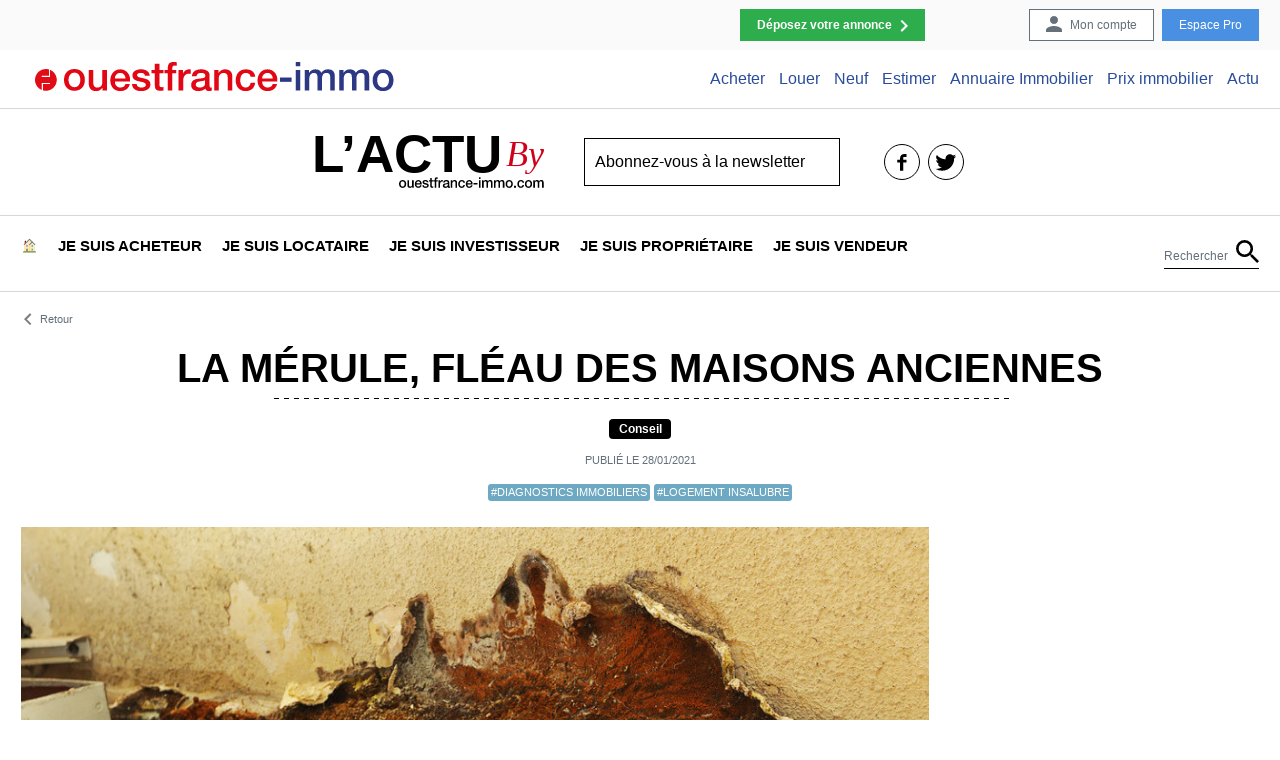

--- FILE ---
content_type: text/html; charset=UTF-8
request_url: https://actu.ouestfrance-immo.com/la-merule-fleau-des-maisons-anciennes.htm
body_size: 22130
content:
<!DOCTYPE html>
<html>
<head>
    <meta name='robots' content='index, follow, max-image-preview:large, max-snippet:-1, max-video-preview:-1' />

<!-- Google Tag Manager for WordPress by gtm4wp.com -->

<!-- End Google Tag Manager for WordPress by gtm4wp.com -->
	<!-- This site is optimized with the Yoast SEO plugin v20.1 - https://yoast.com/wordpress/plugins/seo/ -->
	<title>La mérule, fléau des maisons anciennes | Ouestfrance-immo</title>
	<link rel="canonical" href="https://actu.ouestfrance-immo.com/la-merule-fleau-des-maisons-anciennes.htm" />
	<meta property="og:locale" content="fr_FR" />
	<meta property="og:type" content="article" />
	<meta property="og:title" content="La mérule, fléau des maisons anciennes | Ouestfrance-immo" />
	<meta property="og:description" content="La mérule est un champignon qui peut faire d&#039;énormes dégâts dans un logement et peut entrainer d&#039;importants travaux de traitement voire de démolition. Pour une transaction immobilière, cela peut impacter la valeur du bien immobilier, comment détecter la mérule ? Que pouvez-vous faire ?" />
	<meta property="og:url" content="https://actu.ouestfrance-immo.com/la-merule-fleau-des-maisons-anciennes.htm" />
	<meta property="og:site_name" content="L&#039;Actu by OuestFrance-Immo" />
	<meta property="article:publisher" content="https://www.facebook.com/ouestfranceimmo/" />
	<meta property="article:published_time" content="2021-01-28T17:29:36+00:00" />
	<meta property="og:image" content="https://storage.googleapis.com/wordpress-ofi-actu/6a89761d-merule-champignon-solmur.jpg" />
	<meta property="og:image:width" content="1200" />
	<meta property="og:image:height" content="550" />
	<meta property="og:image:type" content="image/jpeg" />
	<meta name="author" content="Antoine LEROUX" />
	<meta name="twitter:card" content="summary_large_image" />
	<meta name="twitter:creator" content="@ofimmo" />
	<meta name="twitter:site" content="@ofimmo" />
	<script data-jetpack-boost="ignore" type="application/ld+json" class="yoast-schema-graph">{"@context":"https://schema.org","@graph":[{"@type":"WebPage","@id":"https://actu.ouestfrance-immo.com/la-merule-fleau-des-maisons-anciennes.htm","url":"https://actu.ouestfrance-immo.com/la-merule-fleau-des-maisons-anciennes.htm","name":"La mérule, fléau des maisons anciennes | Ouestfrance-immo","isPartOf":{"@id":"https://actu.ouestfrance-immo.com/#website"},"primaryImageOfPage":{"@id":"https://actu.ouestfrance-immo.com/la-merule-fleau-des-maisons-anciennes.htm#primaryimage"},"image":{"@id":"https://actu.ouestfrance-immo.com/la-merule-fleau-des-maisons-anciennes.htm#primaryimage"},"thumbnailUrl":"https://storage.googleapis.com/wordpress-ofi-actu/6a89761d-merule-champignon-solmur.jpg","datePublished":"2021-01-28T17:29:36+00:00","dateModified":"2021-01-28T17:29:36+00:00","author":{"@id":"https://actu.ouestfrance-immo.com/#/schema/person/151fd1fb6a585548e39387765e9b7e08"},"breadcrumb":{"@id":"https://actu.ouestfrance-immo.com/la-merule-fleau-des-maisons-anciennes.htm#breadcrumb"},"inLanguage":"fr-FR","potentialAction":[{"@type":"ReadAction","target":["https://actu.ouestfrance-immo.com/la-merule-fleau-des-maisons-anciennes.htm"]}]},{"@type":"ImageObject","inLanguage":"fr-FR","@id":"https://actu.ouestfrance-immo.com/la-merule-fleau-des-maisons-anciennes.htm#primaryimage","url":"https://storage.googleapis.com/wordpress-ofi-actu/6a89761d-merule-champignon-solmur.jpg","contentUrl":"https://storage.googleapis.com/wordpress-ofi-actu/6a89761d-merule-champignon-solmur.jpg","width":1200,"height":550},{"@type":"BreadcrumbList","@id":"https://actu.ouestfrance-immo.com/la-merule-fleau-des-maisons-anciennes.htm#breadcrumb","itemListElement":[{"@type":"ListItem","position":1,"name":"Home","item":"https://actu.ouestfrance-immo.com/"},{"@type":"ListItem","position":2,"name":"La mérule, fléau des maisons anciennes"}]},{"@type":"WebSite","@id":"https://actu.ouestfrance-immo.com/#website","url":"https://actu.ouestfrance-immo.com/","name":"L&#039;Actu by OuestFrance-Immo","description":"L&#039;actualité immobilière","potentialAction":[{"@type":"SearchAction","target":{"@type":"EntryPoint","urlTemplate":"https://actu.ouestfrance-immo.com/?s={search_term_string}"},"query-input":"required name=search_term_string"}],"inLanguage":"fr-FR"},{"@type":"Person","@id":"https://actu.ouestfrance-immo.com/#/schema/person/151fd1fb6a585548e39387765e9b7e08","name":"Antoine LEROUX","image":{"@type":"ImageObject","inLanguage":"fr-FR","@id":"https://actu.ouestfrance-immo.com/#/schema/person/image/","url":"https://secure.gravatar.com/avatar/76a78764be1cc8660f8938452dab85e9?s=96&d=mm&r=g","contentUrl":"https://secure.gravatar.com/avatar/76a78764be1cc8660f8938452dab85e9?s=96&d=mm&r=g","caption":"Antoine LEROUX"},"url":"https://actu.ouestfrance-immo.com/author/aleroux"}]}</script>
	<!-- / Yoast SEO plugin. -->



<style type="text/css">
img.wp-smiley,
img.emoji {
	display: inline !important;
	border: none !important;
	box-shadow: none !important;
	height: 1em !important;
	width: 1em !important;
	margin: 0 0.07em !important;
	vertical-align: -0.1em !important;
	background: none !important;
	padding: 0 !important;
}
</style>
	<link rel='stylesheet' id='wp-block-library-css' href='https://actu.ouestfrance-immo.com/wp-includes/css/dist/block-library/style.min.css?ver=6.1.1' type='text/css' media='all' />
<link rel='stylesheet' id='awsm-ead-public-css' href='https://actu.ouestfrance-immo.com/wp-content/plugins/embed-any-document/css/embed-public.min.css?ver=2.7.4' type='text/css' media='all' />
<link rel='stylesheet' id='classic-theme-styles-css' href='https://actu.ouestfrance-immo.com/wp-includes/css/classic-themes.min.css?ver=1' type='text/css' media='all' />
<style id='global-styles-inline-css' type='text/css'>
body{--wp--preset--color--black: #000000;--wp--preset--color--cyan-bluish-gray: #abb8c3;--wp--preset--color--white: #ffffff;--wp--preset--color--pale-pink: #f78da7;--wp--preset--color--vivid-red: #cf2e2e;--wp--preset--color--luminous-vivid-orange: #ff6900;--wp--preset--color--luminous-vivid-amber: #fcb900;--wp--preset--color--light-green-cyan: #7bdcb5;--wp--preset--color--vivid-green-cyan: #00d084;--wp--preset--color--pale-cyan-blue: #8ed1fc;--wp--preset--color--vivid-cyan-blue: #0693e3;--wp--preset--color--vivid-purple: #9b51e0;--wp--preset--gradient--vivid-cyan-blue-to-vivid-purple: linear-gradient(135deg,rgba(6,147,227,1) 0%,rgb(155,81,224) 100%);--wp--preset--gradient--light-green-cyan-to-vivid-green-cyan: linear-gradient(135deg,rgb(122,220,180) 0%,rgb(0,208,130) 100%);--wp--preset--gradient--luminous-vivid-amber-to-luminous-vivid-orange: linear-gradient(135deg,rgba(252,185,0,1) 0%,rgba(255,105,0,1) 100%);--wp--preset--gradient--luminous-vivid-orange-to-vivid-red: linear-gradient(135deg,rgba(255,105,0,1) 0%,rgb(207,46,46) 100%);--wp--preset--gradient--very-light-gray-to-cyan-bluish-gray: linear-gradient(135deg,rgb(238,238,238) 0%,rgb(169,184,195) 100%);--wp--preset--gradient--cool-to-warm-spectrum: linear-gradient(135deg,rgb(74,234,220) 0%,rgb(151,120,209) 20%,rgb(207,42,186) 40%,rgb(238,44,130) 60%,rgb(251,105,98) 80%,rgb(254,248,76) 100%);--wp--preset--gradient--blush-light-purple: linear-gradient(135deg,rgb(255,206,236) 0%,rgb(152,150,240) 100%);--wp--preset--gradient--blush-bordeaux: linear-gradient(135deg,rgb(254,205,165) 0%,rgb(254,45,45) 50%,rgb(107,0,62) 100%);--wp--preset--gradient--luminous-dusk: linear-gradient(135deg,rgb(255,203,112) 0%,rgb(199,81,192) 50%,rgb(65,88,208) 100%);--wp--preset--gradient--pale-ocean: linear-gradient(135deg,rgb(255,245,203) 0%,rgb(182,227,212) 50%,rgb(51,167,181) 100%);--wp--preset--gradient--electric-grass: linear-gradient(135deg,rgb(202,248,128) 0%,rgb(113,206,126) 100%);--wp--preset--gradient--midnight: linear-gradient(135deg,rgb(2,3,129) 0%,rgb(40,116,252) 100%);--wp--preset--duotone--dark-grayscale: url('#wp-duotone-dark-grayscale');--wp--preset--duotone--grayscale: url('#wp-duotone-grayscale');--wp--preset--duotone--purple-yellow: url('#wp-duotone-purple-yellow');--wp--preset--duotone--blue-red: url('#wp-duotone-blue-red');--wp--preset--duotone--midnight: url('#wp-duotone-midnight');--wp--preset--duotone--magenta-yellow: url('#wp-duotone-magenta-yellow');--wp--preset--duotone--purple-green: url('#wp-duotone-purple-green');--wp--preset--duotone--blue-orange: url('#wp-duotone-blue-orange');--wp--preset--font-size--small: 13px;--wp--preset--font-size--medium: 20px;--wp--preset--font-size--large: 36px;--wp--preset--font-size--x-large: 42px;--wp--preset--spacing--20: 0.44rem;--wp--preset--spacing--30: 0.67rem;--wp--preset--spacing--40: 1rem;--wp--preset--spacing--50: 1.5rem;--wp--preset--spacing--60: 2.25rem;--wp--preset--spacing--70: 3.38rem;--wp--preset--spacing--80: 5.06rem;}:where(.is-layout-flex){gap: 0.5em;}body .is-layout-flow > .alignleft{float: left;margin-inline-start: 0;margin-inline-end: 2em;}body .is-layout-flow > .alignright{float: right;margin-inline-start: 2em;margin-inline-end: 0;}body .is-layout-flow > .aligncenter{margin-left: auto !important;margin-right: auto !important;}body .is-layout-constrained > .alignleft{float: left;margin-inline-start: 0;margin-inline-end: 2em;}body .is-layout-constrained > .alignright{float: right;margin-inline-start: 2em;margin-inline-end: 0;}body .is-layout-constrained > .aligncenter{margin-left: auto !important;margin-right: auto !important;}body .is-layout-constrained > :where(:not(.alignleft):not(.alignright):not(.alignfull)){max-width: var(--wp--style--global--content-size);margin-left: auto !important;margin-right: auto !important;}body .is-layout-constrained > .alignwide{max-width: var(--wp--style--global--wide-size);}body .is-layout-flex{display: flex;}body .is-layout-flex{flex-wrap: wrap;align-items: center;}body .is-layout-flex > *{margin: 0;}:where(.wp-block-columns.is-layout-flex){gap: 2em;}.has-black-color{color: var(--wp--preset--color--black) !important;}.has-cyan-bluish-gray-color{color: var(--wp--preset--color--cyan-bluish-gray) !important;}.has-white-color{color: var(--wp--preset--color--white) !important;}.has-pale-pink-color{color: var(--wp--preset--color--pale-pink) !important;}.has-vivid-red-color{color: var(--wp--preset--color--vivid-red) !important;}.has-luminous-vivid-orange-color{color: var(--wp--preset--color--luminous-vivid-orange) !important;}.has-luminous-vivid-amber-color{color: var(--wp--preset--color--luminous-vivid-amber) !important;}.has-light-green-cyan-color{color: var(--wp--preset--color--light-green-cyan) !important;}.has-vivid-green-cyan-color{color: var(--wp--preset--color--vivid-green-cyan) !important;}.has-pale-cyan-blue-color{color: var(--wp--preset--color--pale-cyan-blue) !important;}.has-vivid-cyan-blue-color{color: var(--wp--preset--color--vivid-cyan-blue) !important;}.has-vivid-purple-color{color: var(--wp--preset--color--vivid-purple) !important;}.has-black-background-color{background-color: var(--wp--preset--color--black) !important;}.has-cyan-bluish-gray-background-color{background-color: var(--wp--preset--color--cyan-bluish-gray) !important;}.has-white-background-color{background-color: var(--wp--preset--color--white) !important;}.has-pale-pink-background-color{background-color: var(--wp--preset--color--pale-pink) !important;}.has-vivid-red-background-color{background-color: var(--wp--preset--color--vivid-red) !important;}.has-luminous-vivid-orange-background-color{background-color: var(--wp--preset--color--luminous-vivid-orange) !important;}.has-luminous-vivid-amber-background-color{background-color: var(--wp--preset--color--luminous-vivid-amber) !important;}.has-light-green-cyan-background-color{background-color: var(--wp--preset--color--light-green-cyan) !important;}.has-vivid-green-cyan-background-color{background-color: var(--wp--preset--color--vivid-green-cyan) !important;}.has-pale-cyan-blue-background-color{background-color: var(--wp--preset--color--pale-cyan-blue) !important;}.has-vivid-cyan-blue-background-color{background-color: var(--wp--preset--color--vivid-cyan-blue) !important;}.has-vivid-purple-background-color{background-color: var(--wp--preset--color--vivid-purple) !important;}.has-black-border-color{border-color: var(--wp--preset--color--black) !important;}.has-cyan-bluish-gray-border-color{border-color: var(--wp--preset--color--cyan-bluish-gray) !important;}.has-white-border-color{border-color: var(--wp--preset--color--white) !important;}.has-pale-pink-border-color{border-color: var(--wp--preset--color--pale-pink) !important;}.has-vivid-red-border-color{border-color: var(--wp--preset--color--vivid-red) !important;}.has-luminous-vivid-orange-border-color{border-color: var(--wp--preset--color--luminous-vivid-orange) !important;}.has-luminous-vivid-amber-border-color{border-color: var(--wp--preset--color--luminous-vivid-amber) !important;}.has-light-green-cyan-border-color{border-color: var(--wp--preset--color--light-green-cyan) !important;}.has-vivid-green-cyan-border-color{border-color: var(--wp--preset--color--vivid-green-cyan) !important;}.has-pale-cyan-blue-border-color{border-color: var(--wp--preset--color--pale-cyan-blue) !important;}.has-vivid-cyan-blue-border-color{border-color: var(--wp--preset--color--vivid-cyan-blue) !important;}.has-vivid-purple-border-color{border-color: var(--wp--preset--color--vivid-purple) !important;}.has-vivid-cyan-blue-to-vivid-purple-gradient-background{background: var(--wp--preset--gradient--vivid-cyan-blue-to-vivid-purple) !important;}.has-light-green-cyan-to-vivid-green-cyan-gradient-background{background: var(--wp--preset--gradient--light-green-cyan-to-vivid-green-cyan) !important;}.has-luminous-vivid-amber-to-luminous-vivid-orange-gradient-background{background: var(--wp--preset--gradient--luminous-vivid-amber-to-luminous-vivid-orange) !important;}.has-luminous-vivid-orange-to-vivid-red-gradient-background{background: var(--wp--preset--gradient--luminous-vivid-orange-to-vivid-red) !important;}.has-very-light-gray-to-cyan-bluish-gray-gradient-background{background: var(--wp--preset--gradient--very-light-gray-to-cyan-bluish-gray) !important;}.has-cool-to-warm-spectrum-gradient-background{background: var(--wp--preset--gradient--cool-to-warm-spectrum) !important;}.has-blush-light-purple-gradient-background{background: var(--wp--preset--gradient--blush-light-purple) !important;}.has-blush-bordeaux-gradient-background{background: var(--wp--preset--gradient--blush-bordeaux) !important;}.has-luminous-dusk-gradient-background{background: var(--wp--preset--gradient--luminous-dusk) !important;}.has-pale-ocean-gradient-background{background: var(--wp--preset--gradient--pale-ocean) !important;}.has-electric-grass-gradient-background{background: var(--wp--preset--gradient--electric-grass) !important;}.has-midnight-gradient-background{background: var(--wp--preset--gradient--midnight) !important;}.has-small-font-size{font-size: var(--wp--preset--font-size--small) !important;}.has-medium-font-size{font-size: var(--wp--preset--font-size--medium) !important;}.has-large-font-size{font-size: var(--wp--preset--font-size--large) !important;}.has-x-large-font-size{font-size: var(--wp--preset--font-size--x-large) !important;}
.wp-block-navigation a:where(:not(.wp-element-button)){color: inherit;}
:where(.wp-block-columns.is-layout-flex){gap: 2em;}
.wp-block-pullquote{font-size: 1.5em;line-height: 1.6;}
</style>
<link rel='stylesheet' id='dashicons-css' href='https://actu.ouestfrance-immo.com/wp-includes/css/dashicons.min.css?ver=6.1.1' type='text/css' media='all' />
<link rel='stylesheet' id='post-views-counter-frontend-css' href='https://actu.ouestfrance-immo.com/wp-content/plugins/post-views-counter/css/frontend.min.css?ver=1.4.7' type='text/css' media='all' />
<link rel='stylesheet' id='style-css' href='https://actu.ouestfrance-immo.com/wp-content/themes/bofi/assets/css/style.min.css?ver=1768882974' type='text/css' media='all' />
<style id='rocket-lazyload-inline-css' type='text/css'>
.rll-youtube-player{position:relative;padding-bottom:56.23%;height:0;overflow:hidden;max-width:100%;}.rll-youtube-player:focus-within{outline: 2px solid currentColor;outline-offset: 5px;}.rll-youtube-player iframe{position:absolute;top:0;left:0;width:100%;height:100%;z-index:100;background:0 0}.rll-youtube-player img{bottom:0;display:block;left:0;margin:auto;max-width:100%;width:100%;position:absolute;right:0;top:0;border:none;height:auto;-webkit-transition:.4s all;-moz-transition:.4s all;transition:.4s all}.rll-youtube-player img:hover{-webkit-filter:brightness(75%)}.rll-youtube-player .play{height:100%;width:100%;left:0;top:0;position:absolute;background:url(https://actu.ouestfrance-immo.com/wp-content/plugins/rocket-lazy-load/assets/img/youtube.png) no-repeat center;background-color: transparent !important;cursor:pointer;border:none;}
</style>




<link rel="https://api.w.org/" href="https://actu.ouestfrance-immo.com/wp-json/" /><link rel="alternate" type="application/json" href="https://actu.ouestfrance-immo.com/wp-json/wp/v2/posts/16463" /><link rel="EditURI" type="application/rsd+xml" title="RSD" href="https://actu.ouestfrance-immo.com/xmlrpc.php?rsd" />
<link rel="wlwmanifest" type="application/wlwmanifest+xml" href="https://actu.ouestfrance-immo.com/wp-includes/wlwmanifest.xml" />
<meta name="generator" content="WordPress 6.1.1" />
<link rel='shortlink' href='https://actu.ouestfrance-immo.com/?p=16463' />
<link rel="alternate" type="application/json+oembed" href="https://actu.ouestfrance-immo.com/wp-json/oembed/1.0/embed?url=https%3A%2F%2Factu.ouestfrance-immo.com%2Fla-merule-fleau-des-maisons-anciennes.htm" />
<link rel="alternate" type="text/xml+oembed" href="https://actu.ouestfrance-immo.com/wp-json/oembed/1.0/embed?url=https%3A%2F%2Factu.ouestfrance-immo.com%2Fla-merule-fleau-des-maisons-anciennes.htm&#038;format=xml" />
<meta property="fb:app_id" content="466328406737253"/>
<!-- Google Tag Manager for WordPress by gtm4wp.com -->
<!-- GTM Container placement set to manual -->


<!-- End Google Tag Manager for WordPress by gtm4wp.com --><meta name="viewport" content="width=device-width, initial-scale=1.0, shrink-to-fit=no">
		<meta http-equiv="X-UA-Compatible" content="ie=edge"><style type="text/css">.recentcomments a{display:inline !important;padding:0 !important;margin:0 !important;}</style><link rel="icon" href="https://storage.googleapis.com/wordpress-ofi-actu/e7e536eb-cropped-8f591b09-250x250-32x32.png" sizes="32x32" />
<link rel="icon" href="https://storage.googleapis.com/wordpress-ofi-actu/e7e536eb-cropped-8f591b09-250x250-192x192.png" sizes="192x192" />
<link rel="apple-touch-icon" href="https://storage.googleapis.com/wordpress-ofi-actu/e7e536eb-cropped-8f591b09-250x250-180x180.png" />
<meta name="msapplication-TileImage" content="https://storage.googleapis.com/wordpress-ofi-actu/e7e536eb-cropped-8f591b09-250x250-270x270.png" />
		<style type="text/css" id="wp-custom-css">
			
.iframe-insert>h2 { font-size: 2.5rem; }

.aligncenter {
    margin: 0 auto;
		display: block;
}

.post-content b {
    font-weight: 700;
}

.boite-outils>a { font-size: 14px;}
.boite-outils { justify-content: space-around !important ;}

.remontee-categorie__posts .vignette:nth-child(2n+1) .vignette__thumb{height:175px}

.remontee-categorie__posts .vignette:nth-child(2n) .vignette__thumb {height: 175px;
}


.remontee-categorie__posts {
    grid-template-rows: 360px;
}		</style>
		<noscript><style id="rocket-lazyload-nojs-css">.rll-youtube-player, [data-lazy-src]{display:none !important;}</style></noscript>    
    
    

	
</head>
<body class="post-template-default single single-post postid-16463 single-format-standard">

<!-- GTM Container placement set to manual -->
<!-- Google Tag Manager (noscript) -->
				<noscript><iframe src="https://www.googletagmanager.com/ns.html?id=GTM-52D79BN" height="0" width="0" style="display:none;visibility:hidden" aria-hidden="true"></iframe></noscript>
<!-- End Google Tag Manager (noscript) --><div class="upper-menu"><ul id="menu-menu-des-actions" class="upper-menu__inner"><li id="menu-item-12" class="cta menu-item menu-item-type-custom menu-item-object-custom menu-item-12"><a href="https://www.ouestfrance-immo.com/immobilier-particulier-passer-annonce-immobiliere/">Déposez votre annonce</a></li>
<li id="menu-item-5" class="account menu-item menu-item-type-custom menu-item-object-custom menu-item-5"><a href="https://www.ouestfrance-immo.com/mon-compte/">Mon compte</a></li>
<li id="menu-item-11" class="menu-item menu-item-type-custom menu-item-object-custom menu-item-11"><a href="https://www.ouestfrance-immo.pro">Espace Pro</a></li>
</ul></div><div class="brand-menu"><ul id="menu-menu-du-reseau-2" class="brand-menu__inner"><li class="brand-menu__logo"><a href="https://www.ouestfrance-immo.com/"><img src="data:image/svg+xml,%3Csvg%20xmlns='http://www.w3.org/2000/svg'%20viewBox='0%200%200%200'%3E%3C/svg%3E" alt="Ouest France Immo" data-lazy-src="https://actu.ouestfrance-immo.com/wp-content/themes/bofi/assets/img/logo-ouest-france-immo-color.svg"/><noscript><img src="https://actu.ouestfrance-immo.com/wp-content/themes/bofi/assets/img/logo-ouest-france-immo-color.svg" alt="Ouest France Immo"/></noscript></a></li><li id="menu-item-17889" class="menu-item menu-item-type-custom menu-item-object-custom menu-item-has-children menu-item-17889"><a href="https://www.ouestfrance-immo.com/#achat">Acheter</a>
<ul class="sub-menu">
	<li id="menu-item-17908" class="menu-item menu-item-type-custom menu-item-object-custom menu-item-17908"><a href="https://www.ouestfrance-immo.com/immobilier/vente/maison/">Maison à vendre</a></li>
	<li id="menu-item-17907" class="menu-item menu-item-type-custom menu-item-object-custom menu-item-17907"><a href="https://www.ouestfrance-immo.com/immobilier/vente/appartement/">Vente Appartement</a></li>
	<li id="menu-item-17909" class="menu-item menu-item-type-custom menu-item-object-custom menu-item-17909"><a href="https://www.ouestfrance-immo.com/immobilier/vente/maison-bord-de-mer/">Vente Bord de mer</a></li>
	<li id="menu-item-17910" class="menu-item menu-item-type-custom menu-item-object-custom menu-item-17910"><a href="https://www.ouestfrance-immo.com/immobilier-neuf/">Immobilier Neuf</a></li>
</ul>
</li>
<li id="menu-item-17890" class="menu-item menu-item-type-custom menu-item-object-custom menu-item-has-children menu-item-17890"><a href="https://www.ouestfrance-immo.com/location/">Louer</a>
<ul class="sub-menu">
	<li id="menu-item-17906" class="menu-item menu-item-type-custom menu-item-object-custom menu-item-17906"><a href="https://www.ouestfrance-immo.com/immobilier/location/">Annonces Locations Immobilières</a></li>
	<li id="menu-item-17903" class="menu-item menu-item-type-custom menu-item-object-custom menu-item-17903"><a href="https://www.ouestfrance-immo.com/immobilier/location/appartement/">Location Appartement</a></li>
	<li id="menu-item-17904" class="menu-item menu-item-type-custom menu-item-object-custom menu-item-17904"><a href="https://www.ouestfrance-immo.com/immobilier/location/etudiant/">Location Étudiante</a></li>
	<li id="menu-item-17905" class="menu-item menu-item-type-custom menu-item-object-custom menu-item-17905"><a href="https://www.ouestfrance-immo.com/evolution-prix-immobilier-location/">Baromètre des loyers</a></li>
</ul>
</li>
<li id="menu-item-17891" class="menu-item menu-item-type-custom menu-item-object-custom menu-item-has-children menu-item-17891"><a href="https://www.ouestfrance-immo.com/immobilier-neuf/">Neuf</a>
<ul class="sub-menu">
	<li id="menu-item-17900" class="menu-item menu-item-type-custom menu-item-object-custom menu-item-17900"><a href="https://www.ouestfrance-immo.com/immobilier-neuf/programme-neuf/france/">Programmes Neufs</a></li>
	<li id="menu-item-17901" class="menu-item menu-item-type-custom menu-item-object-custom menu-item-17901"><a href="https://www.ouestfrance-immo.com/immobilier-neuf/investir-neuf/france/">Programmes Pinel</a></li>
	<li id="menu-item-17902" class="menu-item menu-item-type-custom menu-item-object-custom menu-item-17902"><a href="https://www.ouestfrance-immo.com/immobilier-neuf/programmes-littoral/">Programmes Neufs Bord de Mer</a></li>
</ul>
</li>
<li id="menu-item-17892" class="menu-item menu-item-type-custom menu-item-object-custom menu-item-17892"><a href="https://estimation.ouestfrance-immo.com/">Estimer</a></li>
<li id="menu-item-17893" class="menu-item menu-item-type-custom menu-item-object-custom menu-item-has-children menu-item-17893"><a href="https://www.ouestfrance-immo.com/annuaire-immobilier/">Annuaire Immobilier</a>
<ul class="sub-menu">
	<li id="menu-item-17896" class="menu-item menu-item-type-custom menu-item-object-custom menu-item-17896"><a href="https://www.ouestfrance-immo.com/annuaire-immobilier/agence-immobiliere/">Agence immobilière</a></li>
	<li id="menu-item-17897" class="menu-item menu-item-type-custom menu-item-object-custom menu-item-17897"><a href="https://www.ouestfrance-immo.com/annuaire-immobilier/notaire/">Notaire</a></li>
	<li id="menu-item-17898" class="menu-item menu-item-type-custom menu-item-object-custom menu-item-17898"><a href="https://www.ouestfrance-immo.com/annuaire-immobilier/promoteur-immobilier/">Promoteur immobilier</a></li>
	<li id="menu-item-17899" class="menu-item menu-item-type-custom menu-item-object-custom menu-item-17899"><a href="https://www.ouestfrance-immo.com/annuaire-immobilier/constructeur/">Constructeur</a></li>
</ul>
</li>
<li id="menu-item-17894" class="menu-item menu-item-type-custom menu-item-object-custom menu-item-17894"><a href="https://www.ouestfrance-immo.com/evolution-prix-immobilier-vente/">Prix immobilier</a></li>
<li id="menu-item-17895" class="menu-item menu-item-type-post_type menu-item-object-page menu-item-home menu-item-17895"><a href="https://actu.ouestfrance-immo.com/">Actu</a></li>
</ul></div>    <div id="fb-root"></div>
<div class="logo-wrapper">
    <a class="logo" href="https://actu.ouestfrance-immo.com/">
        <span class="logo__actu">L’actu</span> <span class="logo__by">By</span> <span class="logo__ofi">Ouestfranceimmo.com</span>
    </a>
    <button class="button-show-mobile-menu" id="show-mobile-menu"></button>
    <button class="button-show-mobile-search" id="show-mobile-search"></button>
    <div class="newsletter-type1">
        <form action="">
			<input type="email" required id="header-newsletter-input" class="email" value="Abonnez-vous à la newsletter" placeholder="saisissez votre email"/>
			<z-email-spell-checker spell-checker-target="header-newsletter-input" />
            <button type="submit">Go</button>
            <div class="response"></div>
            <div class="rgpd-message">Votre e-mail, avec votre consentement, est utilisé par Additi pour recevoir notre newsletter. <a href="https://www.ouestfrance-immo.com/voir/#donnees-personnelles" target="_blank">En savoir plus.</a> </div>
        </form>
    </div>
    <div class="mobile-search-box" id="mobile-search-box"><form role="search" method="get" class="search-form" action="https://actu.ouestfrance-immo.com/">
				<label>
					<span class="screen-reader-text">Rechercher :</span>
					<input type="search" class="search-field" placeholder="Rechercher…" value="" name="s" />
				</label>
				<input type="submit" class="search-submit" value="Rechercher" />
			</form><button class="close" id="search-mobile-button--close">x</button></div>
    <div class="link-reseaux"><a href="https://www.facebook.com/ouestfranceimmo/" class="link-reseaux__item link-reseaux__item--facebook">facebook</a>
<a href="https://twitter.com/OFImmo" class="link-reseaux__item link-reseaux__item--twitter">twitter</a></div></div>
<div class="main-menu"><ul id="menu-menu-principal" class="main-menu__inner large"><li class="mainsite"><a href="https://www.ouestfrance-immo.com/"><img height="14" src="data:image/svg+xml,%3Csvg%20xmlns='http://www.w3.org/2000/svg'%20viewBox='0%200%200%2014'%3E%3C/svg%3E" data-lazy-src="https://actu.ouestfrance-immo.com/wp-content/themes/bofi/assets/img/logo-ouest-france-immo.svg"/><noscript><img height="14" src="https://actu.ouestfrance-immo.com/wp-content/themes/bofi/assets/img/logo-ouest-france-immo.svg"/></noscript></a></li><li id="menu-item-14235" class="menu-item menu-item-type-custom menu-item-object-custom menu-item-home menu-item-14235"><a href="https://actu.ouestfrance-immo.com/">🏠</a></li>
<li id="menu-item-8429" class="menu-item menu-item-type-taxonomy menu-item-object-category current-post-ancestor current-menu-parent current-post-parent menu-item-has-children menu-item-8429"><a href="https://actu.ouestfrance-immo.com/acheteur">Je suis acheteur</a><ul class="main-menu__sub sub-menu"><li class="main-menu__sub__types"><ul><li><a href="https://actu.ouestfrance-immo.com/acheteur/articles/">Tous les articles</a></li>
<li><a href="https://actu.ouestfrance-immo.com/acheteur/actualite/">Actualité</a></li>
<li><a href="https://actu.ouestfrance-immo.com/acheteur/conseil/">Conseil</a></li></ul></li><li class="main-menu__sub__recents">
		<ul class="main-menu__sub__recents__wrapper"><li class="main-menu__sub__recent"><div class="vignette">
		<div data-bg="https://storage.googleapis.com/wordpress-ofi-actu/991675b9-copie-de-format-wordpress-image-a-la-une-1-300x125.png" class="vignette__thumb vignette__thumb--menu-preview rocket-lazyload" style="";></div>
		<div class="vignette__content">
			
			<a href="https://actu.ouestfrance-immo.com/operation-votre-appartement-sans-delai-decouvrez-21-nouveaux-logements-neufs-avec-des-offres-exclusives.htm" class="vignette__link"><h2 class="vignette__title">Opération “Votre Appartement Sans Délai ! ” : découvrez 21 nouveaux logements neufs avec des offres exclusives</h2></a>
			<div class="vignette__tags"><a href="https://actu.ouestfrance-immo.com/tag/accession-a-la-propriete" rel="tag">#accession à la propriété</a> <a href="https://actu.ouestfrance-immo.com/tag/achat" rel="tag">#Achat</a> </div>
		</div>
		</div></li>
<li class="main-menu__sub__recent"><div class="vignette">
		<div data-bg="https://storage.googleapis.com/wordpress-ofi-actu/c9645f5c-copie-de-format-wordpress-image-a-la-une-6-300x125.png" class="vignette__thumb vignette__thumb--menu-preview rocket-lazyload" style="";></div>
		<div class="vignette__content">
			
			<a href="https://actu.ouestfrance-immo.com/le-pret-relais-piege-ou-solution-par-yvon-rouzic.htm" class="vignette__link"><h2 class="vignette__title">Le prêt relais : piège ou solution ? par Yvon Rouzic</h2></a>
			<div class="vignette__tags"><a href="https://actu.ouestfrance-immo.com/tag/achat" rel="tag">#Achat</a> <a href="https://actu.ouestfrance-immo.com/tag/conseils-de-vente" rel="tag">#conseils de vente</a> </div>
		</div>
		</div></li>
<li class="main-menu__sub__recent"><div class="vignette">
		<div data-bg="https://storage.googleapis.com/wordpress-ofi-actu/f3c4f8a7-copie-de-format-wordpress-image-a-la-une-4-300x125.png" class="vignette__thumb vignette__thumb--menu-preview rocket-lazyload" style="";></div>
		<div class="vignette__content">
			
			<a href="https://actu.ouestfrance-immo.com/biens-neufs-livrables-immediatement-la-nouvelle-tendance-du-marche.htm" class="vignette__link"><h2 class="vignette__title">Biens neufs livrables immédiatement : la nouvelle tendance du marché ?</h2></a>
			<div class="vignette__tags"><a href="https://actu.ouestfrance-immo.com/tag/accession-a-la-propriete" rel="tag">#accession à la propriété</a> <a href="https://actu.ouestfrance-immo.com/tag/achat" rel="tag">#Achat</a> </div>
		</div>
		</div></li>
<li class="main-menu__sub__recent--suggest">Découvrez : <a href="https://actu.ouestfrance-immo.com/achat-immobilier-maison-ou-appartement.htm">Achat immobilier : Maison ou appartement ?</a></li></ul></li></ul></li>
<li id="menu-item-8430" class="menu-item menu-item-type-taxonomy menu-item-object-category menu-item-has-children menu-item-8430"><a href="https://actu.ouestfrance-immo.com/locataire">je suis locataire</a><ul class="main-menu__sub sub-menu"><li class="main-menu__sub__types"><ul><li><a href="https://actu.ouestfrance-immo.com/locataire/articles/">Tous les articles</a></li>
<li><a href="https://actu.ouestfrance-immo.com/locataire/actualite/">Actualité</a></li>
<li><a href="https://actu.ouestfrance-immo.com/locataire/conseil/">Conseil</a></li></ul></li><li class="main-menu__sub__recents">
		<ul class="main-menu__sub__recents__wrapper"><li class="main-menu__sub__recent"><div class="vignette">
		<div data-bg="https://storage.googleapis.com/wordpress-ofi-actu/1c4eb92f-copie-de-format-wordpress-image-a-la-une-1-300x125.png" class="vignette__thumb vignette__thumb--menu-preview rocket-lazyload" style="";></div>
		<div class="vignette__content">
			
			<a href="https://actu.ouestfrance-immo.com/preparer-sa-maison-a-lhiver-des-maintenant-le-guide-qui-evite-les-galeres.htm" class="vignette__link"><h2 class="vignette__title">Préparer sa maison à l’hiver dès maintenant : le guide qui évite les galères</h2></a>
			<div class="vignette__tags"><a href="https://actu.ouestfrance-immo.com/tag/chauffage" rel="tag">#Chauffage</a> <a href="https://actu.ouestfrance-immo.com/tag/economie-denergie" rel="tag">#économie d'énergie</a> </div>
		</div>
		</div></li>
<li class="main-menu__sub__recent"><div class="vignette">
		<div data-bg="https://storage.googleapis.com/wordpress-ofi-actu/9a3166a1-copie-de-format-wordpress-image-a-la-une-300x125.png" class="vignette__thumb vignette__thumb--menu-preview rocket-lazyload" style="";></div>
		<div class="vignette__content">
			
			<a href="https://actu.ouestfrance-immo.com/location-les-honoraires-dagences-vont-augmenter-en-2026.htm" class="vignette__link"><h2 class="vignette__title">Location : les honoraires d’agences vont augmenter en 2026</h2></a>
			<div class="vignette__tags"><a href="https://actu.ouestfrance-immo.com/tag/frais-dagence" rel="tag">#frais d'agence</a> <a href="https://actu.ouestfrance-immo.com/tag/location" rel="tag">#Location</a> </div>
		</div>
		</div></li>
<li class="main-menu__sub__recent"><div class="vignette">
		<div data-bg="https://storage.googleapis.com/wordpress-ofi-actu/4436abd7-jeunes-etudiantes-emmenagement-dossier-locatif-dossier-facile-300x125.png" class="vignette__thumb vignette__thumb--menu-preview rocket-lazyload" style="";></div>
		<div class="vignette__content">
			
			<a href="https://actu.ouestfrance-immo.com/cest-quoi-dossierfacile-le-dossier-locatif-verifie-qui-te-protege-et-te-fait-gagner-du-temps.htm" class="vignette__link"><h2 class="vignette__title">C’est quoi DossierFacile, le dossier locatif vérifié qui te protège et te fait gagner du temps ?</h2></a>
			<div class="vignette__tags"><a href="https://actu.ouestfrance-immo.com/tag/dossier-locatif" rel="tag">#dossier locatif</a> <a href="https://actu.ouestfrance-immo.com/tag/location" rel="tag">#Location</a> </div>
		</div>
		</div></li>
<li class="main-menu__sub__recent--suggest">Découvrez : <a href="https://actu.ouestfrance-immo.com/bien-preparer-son-etat-des-lieux.htm">Bien préparer son état des lieux</a></li></ul></li></ul></li>
<li id="menu-item-8431" class="menu-item menu-item-type-taxonomy menu-item-object-category menu-item-has-children menu-item-8431"><a href="https://actu.ouestfrance-immo.com/investisseur">Je suis investisseur</a><ul class="main-menu__sub sub-menu"><li class="main-menu__sub__types"><ul><li><a href="https://actu.ouestfrance-immo.com/investisseur/articles/">Tous les articles</a></li>
<li><a href="https://actu.ouestfrance-immo.com/investisseur/actualite/">Actualité</a></li>
<li><a href="https://actu.ouestfrance-immo.com/investisseur/conseil/">Conseil</a></li></ul></li><li class="main-menu__sub__recents">
		<ul class="main-menu__sub__recents__wrapper"><li class="main-menu__sub__recent"><div class="vignette">
		<div data-bg="https://storage.googleapis.com/wordpress-ofi-actu/d32952ca-copie-de-format-wordpress-image-a-la-une-11-300x125.png" class="vignette__thumb vignette__thumb--menu-preview rocket-lazyload" style="";></div>
		<div class="vignette__content">
			
			<a href="https://actu.ouestfrance-immo.com/valerie-letard-au-salon-mipim-2025-des-annonces-fortes-pour-relancer-le-secteur-immobilier.htm" class="vignette__link"><h2 class="vignette__title">Valérie Létard au salon MIPIM 2025 : des annonces fortes pour relancer le secteur immobilier</h2></a>
			<div class="vignette__tags"><a href="https://actu.ouestfrance-immo.com/tag/investissement-locatif" rel="tag">#Investissement locatif</a> <a href="https://actu.ouestfrance-immo.com/tag/logement" rel="tag">#Logement</a> </div>
		</div>
		</div></li>
<li class="main-menu__sub__recent"><div class="vignette">
		<div data-bg="https://storage.googleapis.com/wordpress-ofi-actu/b0998e24-copie-de-format-wordpress-image-a-la-une-8-300x125.png" class="vignette__thumb vignette__thumb--menu-preview rocket-lazyload" style="";></div>
		<div class="vignette__content">
			
			<a href="https://actu.ouestfrance-immo.com/budget-2025-quelles-mesures-pour-le-logement.htm" class="vignette__link"><h2 class="vignette__title">Budget 2025 : quelles mesures pour le logement ?</h2></a>
			<div class="vignette__tags"><a href="https://actu.ouestfrance-immo.com/tag/immobilier" rel="tag">#Immobilier</a> <a href="https://actu.ouestfrance-immo.com/tag/logement" rel="tag">#Logement</a> </div>
		</div>
		</div></li>
<li class="main-menu__sub__recent"><div class="vignette">
		<div data-bg="https://storage.googleapis.com/wordpress-ofi-actu/dcd20984-copie-de-format-wordpress-image-a-la-une-2-300x125.png" class="vignette__thumb vignette__thumb--menu-preview rocket-lazyload" style="";></div>
		<div class="vignette__content">
			
			<a href="https://actu.ouestfrance-immo.com/11-programmes-immobiliers-recompenses-lors-de-la-ceremonie-des-pyramides-dargent-a-rennes.htm" class="vignette__link"><h2 class="vignette__title">11 programmes immobiliers récompensés lors de la cérémonie des Pyramides d’Argent à Rennes </h2></a>
			<div class="vignette__tags"><a href="https://actu.ouestfrance-immo.com/tag/immobilier-neuf" rel="tag">#Immobilier neuf</a> <a href="https://actu.ouestfrance-immo.com/tag/programme-neuf" rel="tag">#Programme neuf</a> </div>
		</div>
		</div></li>
<li class="main-menu__sub__recent--suggest">Découvrez : <a href="https://actu.ouestfrance-immo.com/comment-se-deroule-un-achat-immobilier-neuf.htm">Comment se déroule un achat immobilier neuf ?</a></li></ul></li></ul></li>
<li id="menu-item-250" class="menu-item menu-item-type-taxonomy menu-item-object-category menu-item-has-children menu-item-250"><a href="https://actu.ouestfrance-immo.com/propriete">Je suis propriétaire</a><ul class="main-menu__sub sub-menu"><li class="main-menu__sub__types"><ul><li><a href="https://actu.ouestfrance-immo.com/propriete/articles/">Tous les articles</a></li>
<li><a href="https://actu.ouestfrance-immo.com/propriete/actualite/">Actualité</a></li>
<li><a href="https://actu.ouestfrance-immo.com/propriete/conseil/">Conseil</a></li></ul></li><li class="main-menu__sub__recents">
		<ul class="main-menu__sub__recents__wrapper"><li class="main-menu__sub__recent"><div class="vignette">
		<div data-bg="https://storage.googleapis.com/wordpress-ofi-actu/b24c3fb4-copie-de-format-wordpress-image-a-la-une-8-300x125.png" class="vignette__thumb vignette__thumb--menu-preview rocket-lazyload" style="";></div>
		<div class="vignette__content">
			
			<a href="https://actu.ouestfrance-immo.com/7-tendances-deco-qui-vont-transformer-votre-interieur-en-2026.htm" class="vignette__link"><h2 class="vignette__title">7 tendances déco qui vont transformer votre intérieur en 2026</h2></a>
			<div class="vignette__tags"><a href="https://actu.ouestfrance-immo.com/tag/decoration" rel="tag">#Décoration</a> <a href="https://actu.ouestfrance-immo.com/tag/tendances" rel="tag">#tendances</a></div>
		</div>
		</div></li>
<li class="main-menu__sub__recent"><div class="vignette">
		<div data-bg="https://storage.googleapis.com/wordpress-ofi-actu/e1fb3c45-copie-de-format-wordpress-image-a-la-une-9-300x125.png" class="vignette__thumb vignette__thumb--menu-preview rocket-lazyload" style="";></div>
		<div class="vignette__content">
			
			<a href="https://actu.ouestfrance-immo.com/idees-cadeaux-noel-2025-notre-selection-pour-tous-les-budgets.htm" class="vignette__link"><h2 class="vignette__title">Idées-Cadeaux Noël 2025 : notre sélection pour tous les budgets</h2></a>
			<div class="vignette__tags"><a href="https://actu.ouestfrance-immo.com/tag/cadeaux" rel="tag">#cadeaux</a> <a href="https://actu.ouestfrance-immo.com/tag/decoration" rel="tag">#Décoration</a> </div>
		</div>
		</div></li>
<li class="main-menu__sub__recent"><div class="vignette">
		<div data-bg="https://storage.googleapis.com/wordpress-ofi-actu/af7cb5cb-copie-de-format-wordpress-image-a-la-une-8-300x125.png" class="vignette__thumb vignette__thumb--menu-preview rocket-lazyload" style="";></div>
		<div class="vignette__content">
			
			<a href="https://actu.ouestfrance-immo.com/taxe-fonciere-sophie-economise-3-000-e-grace-a-ce-dispositif-meconnu.htm" class="vignette__link"><h2 class="vignette__title">Taxe foncière : Sophie économise 3 000 € grâce à ce dispositif méconnu</h2></a>
			<div class="vignette__tags"><a href="https://actu.ouestfrance-immo.com/tag/impots-locaux" rel="tag">#Impôts locaux</a> <a href="https://actu.ouestfrance-immo.com/tag/renovation" rel="tag">#Rénovation</a> </div>
		</div>
		</div></li>
<li class="main-menu__sub__recent--suggest">Découvrez : <a href="https://actu.ouestfrance-immo.com/quels-travaux-a-la-charge-du-proprietaire-bailleur.htm">Quels travaux a la charge du propriétaire bailleur ?</a></li></ul></li></ul></li>
<li id="menu-item-251" class="menu-item menu-item-type-taxonomy menu-item-object-category menu-item-has-children menu-item-251"><a href="https://actu.ouestfrance-immo.com/vente">Je suis vendeur</a><ul class="main-menu__sub sub-menu"><li class="main-menu__sub__types"><ul><li><a href="https://actu.ouestfrance-immo.com/vente/articles/">Tous les articles</a></li>
<li><a href="https://actu.ouestfrance-immo.com/vente/actualite/">Actualité</a></li>
<li><a href="https://actu.ouestfrance-immo.com/vente/conseil/">Conseil</a></li></ul></li><li class="main-menu__sub__recents">
		<ul class="main-menu__sub__recents__wrapper"><li class="main-menu__sub__recent"><div class="vignette">
		<div data-bg="https://storage.googleapis.com/wordpress-ofi-actu/a26f42ee-copie-de-format-wordpress-image-a-la-une-7-300x125.png" class="vignette__thumb vignette__thumb--menu-preview rocket-lazyload" style="";></div>
		<div class="vignette__content">
			
			<a href="https://actu.ouestfrance-immo.com/home-staging-10-conseils-pour-vendre-votre-bien-plus-vite-et-au-meilleur-prix.htm" class="vignette__link"><h2 class="vignette__title">Home Staging : 10 conseils pour vendre votre bien plus vite et au meilleur prix</h2></a>
			<div class="vignette__tags"><a href="https://actu.ouestfrance-immo.com/tag/amenagement-interieur" rel="tag">#Aménagement intérieur</a> <a href="https://actu.ouestfrance-immo.com/tag/conseils-de-vente" rel="tag">#conseils de vente</a> </div>
		</div>
		</div></li>
<li class="main-menu__sub__recent"><div class="vignette">
		<div data-bg="https://storage.googleapis.com/wordpress-ofi-actu/4d8d56fa-copie-de-format-wordpress-image-a-la-une-5-300x125.png" class="vignette__thumb vignette__thumb--menu-preview rocket-lazyload" style="";></div>
		<div class="vignette__content">
			
			<a href="https://actu.ouestfrance-immo.com/cyril-hanouna-a-t-il-vraiment-vendu-sa-maison-contre-son-gre.htm" class="vignette__link"><h2 class="vignette__title">Cyril Hanouna a-t-il vraiment vendu sa maison contre son gré</h2></a>
			<div class="vignette__tags"><a href="https://actu.ouestfrance-immo.com/tag/insolite" rel="tag">#Insolite</a> <a href="https://actu.ouestfrance-immo.com/tag/loi" rel="tag">#loi</a> </div>
		</div>
		</div></li>
<li class="main-menu__sub__recent"><div class="vignette">
		<div data-bg="https://storage.googleapis.com/wordpress-ofi-actu/12013c62-copie-de-format-wordpress-image-a-la-une-4-300x125.png" class="vignette__thumb vignette__thumb--menu-preview rocket-lazyload" style="";></div>
		<div class="vignette__content">
			
			<a href="https://actu.ouestfrance-immo.com/vendre-avant-dacheter-ou-acheter-avant-de-vendre-yvon-rouzic-vous-repond.htm" class="vignette__link"><h2 class="vignette__title">Vendre avant d’acheter ou acheter avant de vendre ? Yvon Rouzic vous répond</h2></a>
			<div class="vignette__tags"><a href="https://actu.ouestfrance-immo.com/tag/achat" rel="tag">#Achat</a> <a href="https://actu.ouestfrance-immo.com/tag/vente-immobiliere" rel="tag">#Vente immobilière</a> </div>
		</div>
		</div></li>
<li class="main-menu__sub__recent--suggest">Découvrez : <a href="https://actu.ouestfrance-immo.com/comment-choisir-une-agence-immobiliere.htm">Comment choisir une agence immobilière ?</a></li></ul></li></ul></li>
<li class="main-menu__search-button"><button id="search-button--open">Rechercher</button>
		<div class="main-menu__search__sub" id="search-box"><form role="search" method="get" class="search-form" action="https://actu.ouestfrance-immo.com/">
				<label>
					<span class="screen-reader-text">Rechercher :</span>
					<input type="search" class="search-field" placeholder="Rechercher…" value="" name="s" />
				</label>
				<input type="submit" class="search-submit" value="Rechercher" />
			</form><button class="close" id="search-button--close">x</button></div>
		</li></ul></div><div class="post-header large"><a href="https://actu.ouestfrance-immo.com/acheteur/conseil/" class="go-back">Retour</a><h1 class="h1">La mérule, fléau des maisons anciennes</h1><div class="post-header__cat">Conseil</div><div class="post-header__dates_container"><div class="post-header__date">Publié le 28/01/2021</div></div><div class="post-header__tags"><a href="https://actu.ouestfrance-immo.com/tag/diagnostic-immobilier" rel="tag">#Diagnostics immobiliers</a> <a href="https://actu.ouestfrance-immo.com/tag/logement-insalubre" rel="tag">#Logement insalubre</a></div><div data-bg="https://storage.googleapis.com/wordpress-ofi-actu/6a89761d-merule-champignon-solmur.jpg" class="post-header__thumbnail rocket-lazyload" style=""></div></div><div class="single-wrapper large"><div class="post-content"><div class="hilite"><p>La mérule est un champignon qui peut faire d'énormes dégâts dans un logement et peut entrainer d'importants travaux de traitement voire de démolition.  Pour une transaction immobilière, cela peut impacter la valeur du bien immobilier, comment détecter la mérule ? Que pouvez-vous faire ?</p>
</div><div class="content"><h2>Qu&rsquo;est-ce que la mérule ?</h2>
<p>La mérule est un champignon qui dévore le bois en l&rsquo;asséchant. Elle dévore toutes les <strong>parties boisées de la maison en se développant dans les lieux humides et manquants d&rsquo;aération</strong>. Ce champignon a la capacité de traverser des parties poreuses comme le plâtre et de se fixer sur les parois en attendant que l&rsquo;humidité soit suffisamment importante pour se développer. C&rsquo;est ce que l&rsquo;on appelle un champignon à dispersion rapide dont les spores vont se propager progressivement sur les parties en bois des habitations, la charpente notamment mais également les escaliers, les cartons et ou livres. La mérule est également appelée mérule pleureuse.</p>
<h2>Comment vérifier la présence de la mérule ?</h2>
<p>Avant de paniquer et de faire appel à un professionnel pour diagnostiquer votre logement ou votre futur achat immobilier, vous pouvez vérifier par vous-même les signes de présences ou non de la mérule.</p>
<p>La combinaison fuite d&rsquo;eau et mauvaise aération du logement, si le logement est inoccupé depuis un certains temps la ventilation du logement n&rsquo;aura peut-être pas été suffisante et si à cela s&rsquo;ajoute des<strong> traces d&rsquo;humidité</strong> soyez vigilants. Vérifiez alors l&rsquo;état des boiseries (escalier, charpente, plinthes, parquet, etc.), <strong>si le bois est pourri, gonflé ou déformé</strong> continuez votre investigation. La <strong>présence de champignons en forme de console, de filaments gris similaires à une toile d&rsquo;araignée ou des traces de mycélium</strong> (sorte de mousse blanche et cotonneuse), ne sont pas de bonnes nouvelles. Ces différentes indices doivent vous permettre de détecter la mérule à temps et de vous alerter pendant la visite du bien, nous vous conseillons alors de contacter au plus vite une entreprise spécialisée avant d&rsquo;agir car pourrait être contre-productif (tenter de nettoyer pourrait propager davantage les spores et ce champignon reste nocif pour la santé).</p>
<p style="text-align: center;"><img decoding="async" class="size-full wp-image-16470" src="data:image/svg+xml,%3Csvg%20xmlns='http://www.w3.org/2000/svg'%20viewBox='0%200%20723%20300'%3E%3C/svg%3E" alt="" width="723" height="300" data-lazy-srcset="https://storage.googleapis.com/wordpress-ofi-actu/182c4660-merule-poutre-poudre.jpg 723w, https://storage.googleapis.com/wordpress-ofi-actu/182c4660-merule-poutre-poudre-300x125.jpg 300w" data-lazy-sizes="(max-width: 723px) 100vw, 723px" data-lazy-src="https://storage.googleapis.com/wordpress-ofi-actu/182c4660-merule-poutre-poudre.jpg" /><noscript><img decoding="async" class="size-full wp-image-16470" src="https://storage.googleapis.com/wordpress-ofi-actu/182c4660-merule-poutre-poudre.jpg" alt="" width="723" height="300" srcset="https://storage.googleapis.com/wordpress-ofi-actu/182c4660-merule-poutre-poudre.jpg 723w, https://storage.googleapis.com/wordpress-ofi-actu/182c4660-merule-poutre-poudre-300x125.jpg 300w" sizes="(max-width: 723px) 100vw, 723px" /></noscript></p>
<h2>Comment éradiquer la mérule ?</h2>
<p>Une fois diagnostiquée dans une maison, il est possible d&rsquo;apporter un traitement pour se débarrasser de la mérule, cependant il peut être onéreux et entrainer de lourdes interventions. Les entreprises spécialisées dans le traitement contre la mérule <strong>doivent d&rsquo;abord mette à nue la charpente et la maçonnerie afin de brûler le champignon au chalumeau</strong>. Suite à cette intervention,<strong> les bois sont traités avec une peinture fongicide</strong> très puissante afin de limiter les risques de retour de la mérule. Si le matériau est trop détruit par le champignon, alors il faut le retirer et le remplacer. Suite au traitement, pendant 1 à 3 mois, le logement ne pourra être habité. S&rsquo;ensuivra une surveillance régulière de l&rsquo;état général des bois. Enfin, si la situation est extrême, la mérule s&rsquo;étant installé partout dans la maison et ayant endommagé sérieusement l&rsquo;intégralité des charpentes, la démolition de la maison est à envisager (mais reste très rare).</p>
<h2>L&rsquo;Ouest de la France est-il concerné ?</h2>
<p>En France, l<strong>e problème de la mérule est principalement répandu en Bretagne, dans les Pays de la Loire, dans les Hauts de France et dans la ville de Paris.</strong> On retrouve tout de même ce champignon dans une cinquantaine de département en France, mais les zones citées sont celles présentant les plus importants taux de contamination. En effet, ces régions (Bretagne, Pays de la Loire, Hauts-de-France), sont plus sensibles à l&rsquo;humidité tout en subissant des pics de chaleurs. Ce sont également des zones ou l&rsquo;on retrouve des sous-sols (les caves sont humides) et où l&rsquo;on stocke généralement du bois en extérieur.</p>
<p style="text-align: center;"><img decoding="async" class="size-full wp-image-16471" src="data:image/svg+xml,%3Csvg%20xmlns='http://www.w3.org/2000/svg'%20viewBox='0%200%20724%20368'%3E%3C/svg%3E" alt="" width="724" height="368" data-lazy-srcset="https://storage.googleapis.com/wordpress-ofi-actu/ff6acc56-merule-poutre-toilearaignee.jpg 724w, https://storage.googleapis.com/wordpress-ofi-actu/ff6acc56-merule-poutre-toilearaignee-300x152.jpg 300w" data-lazy-sizes="(max-width: 724px) 100vw, 724px" data-lazy-src="https://storage.googleapis.com/wordpress-ofi-actu/ff6acc56-merule-poutre-toilearaignee.jpg" /><noscript><img decoding="async" loading="lazy" class="size-full wp-image-16471" src="https://storage.googleapis.com/wordpress-ofi-actu/ff6acc56-merule-poutre-toilearaignee.jpg" alt="" width="724" height="368" srcset="https://storage.googleapis.com/wordpress-ofi-actu/ff6acc56-merule-poutre-toilearaignee.jpg 724w, https://storage.googleapis.com/wordpress-ofi-actu/ff6acc56-merule-poutre-toilearaignee-300x152.jpg 300w" sizes="(max-width: 724px) 100vw, 724px" /></noscript></p>
<h2>Mérule et immobilier : Quelles obligations légales ?</h2>
<p>Tout d&rsquo;abord, il est important de savoir que <strong>le diagnostic mérule n&rsquo;est pas obligatoire</strong>. Il n&rsquo;existe donc aucun cadre réglementaire et méthodologique dédié au diagnostic de la mérule.</p>
<p>La loi ALUR, loi pour l’accès au logement et un urbanisme rénové du 24 mars 2014, apporte des indications quant à l&rsquo;approche à avoir vis-à-vis d&rsquo;une détection de Mérule dans un logement :</p>
<ul>
<li>Le propriétaire occupant ou bailleur a l&rsquo;<strong>obligation de déclarer en mairie la présence de ce champignon dans son logement</strong></li>
<li>Par arrêté préfectoral sont délimitées des zones de présence de risque de mérule dès lors que plusieurs foyers ont été identifiés</li>
<li>Lors d&rsquo;une vente immobilière, si le bien en vente est situé dans une zone identifiée par arrêté préfectoral, alors la <strong>mention de présence d&rsquo;un risque de mérule</strong> doit obligatoirement être signalé</li>
</ul>
<p>Enfin, pour limiter au maximum les risques de propagation des spores de mérules, l&rsquo;entreprise spécialisée qui intervient dans le cadre d&rsquo;un traitement d&rsquo;une habitation touchée par la mérule doit absolument traiter ou incinérer les matériaux contaminés avant tout transport.</p>
</div><div class='yarpp yarpp-related yarpp-related-website yarpp-related-none yarpp-template-list'>
<p>Aucun article pour le moment ...</p>
</div>
<div class="sidebar-in-mobile single-wrapper__sidebar sidebar" data-set="sidebar-single"></div><div class="related-posts"><h2 class="all-posts__title hub-title"> A découvrir aussi </h2><div class="related-posts__list"><div class="vignette">
		<div data-bg="https://storage.googleapis.com/wordpress-ofi-actu/2019/01/p2154_120821-293x250.jpg" class="vignette__thumb vignette__thumb--post-preview rocket-lazyload" style="";></div>
		<div class="vignette__content">
			<div class="vignette__genre">Actualité</div>
			<a href="https://actu.ouestfrance-immo.com/a-vendre-iles-privees-toutes-tailles-a-partir-de-25-000-euros.htm" class="vignette__link"><h2 class="vignette__title">A vendre : îles privées, toutes tailles, à partir de 25 000 euros</h2></a>
			<div class="vignette__tags"><a href="https://actu.ouestfrance-immo.com/tag/ile" rel="tag">#Ile</a> <a href="https://actu.ouestfrance-immo.com/tag/immobilier" rel="tag">#Immobilier</a></div>
		</div>
		</div><div class="vignette">
		<div data-bg="https://storage.googleapis.com/wordpress-ofi-actu/8c2eb825-maison-plage-ouistreham-2014-293x250.jpg" class="vignette__thumb vignette__thumb--post-preview rocket-lazyload" style="";></div>
		<div class="vignette__content">
			
			<a href="https://actu.ouestfrance-immo.com/ils-vendent-des-maisons-atypiques-en-normandie.htm" class="vignette__link"><h2 class="vignette__title">Ils vendent des maisons atypiques en Normandie</h2></a>
			<div class="vignette__tags"><a href="https://actu.ouestfrance-immo.com/tag/agence-immo" rel="tag">#Agence immobilière</a> <a href="https://actu.ouestfrance-immo.com/tag/habitations-insolites" rel="tag">#Habitations insolites</a> </div>
		</div>
		</div><div class="vignette">
		<div data-bg="https://storage.googleapis.com/wordpress-ofi-actu/d7a783e0-copie-de-format-wordpress-image-a-la-une-1-293x250.png" class="vignette__thumb vignette__thumb--post-preview rocket-lazyload" style="";></div>
		<div class="vignette__content">
			
			<a href="https://actu.ouestfrance-immo.com/5-iles-privees-a-soffrir-au-prix-dune-maison.htm" class="vignette__link"><h2 class="vignette__title">5 îles privées à s&rsquo;offrir au prix d’une maison</h2></a>
			<div class="vignette__tags"><a href="https://actu.ouestfrance-immo.com/tag/ile" rel="tag">#Ile</a> <a href="https://actu.ouestfrance-immo.com/tag/ile-privee" rel="tag">#ile privée</a> </div>
		</div>
		</div><div class="vignette">
		<div data-bg="https://storage.googleapis.com/wordpress-ofi-actu/d1df85bd-blockaus-rocabey-293x250.jpeg" class="vignette__thumb vignette__thumb--post-preview rocket-lazyload" style="";></div>
		<div class="vignette__content">
			<div class="vignette__genre">Actualité</div>
			<a href="https://actu.ouestfrance-immo.com/le-blockhaus-de-rocabey-est-toujours-a-vendre.htm" class="vignette__link"><h2 class="vignette__title">Le blockhaus de Rocabey est toujours à vendre</h2></a>
			<div class="vignette__tags"><a href="https://actu.ouestfrance-immo.com/tag/habitations-insolites" rel="tag">#Habitations insolites</a> <a href="https://actu.ouestfrance-immo.com/tag/saint-malo" rel="tag">#Saint-Malo</a></div>
		</div>
		</div></div></div><div class="adjacent-posts"><div class="vignette"><div class="adjacent-posts__previous">Article précédent</div>
		<div data-bg="https://storage.googleapis.com/wordpress-ofi-actu/168c7f6e-collegefoufoufou_stgeorgesdereitembault35-150x150.jpg" class="vignette__thumb vignette__thumb--thumbnail rocket-lazyload" style="";></div>
		<div class="vignette__content">
			<div class="vignette__genre">Actualité</div>
			<a href="https://actu.ouestfrance-immo.com/un-projet-fou-pres-de-fougeres-ils-rachetent-un-ancien-lycee.htm" class="vignette__link"><h2 class="vignette__title">Un projet fou près de Fougères : Ils rachètent un ancien lycée</h2></a>
			<div class="vignette__tags"><a href="https://actu.ouestfrance-immo.com/tag/ille-et-vilaine" rel="tag">#Ille et Vilaine</a> <a href="https://actu.ouestfrance-immo.com/tag/projet" rel="tag">#projet</a> </div>
		</div>
		</div><div class="vignette"><div class="adjacent-posts__next">Article suivant</div>
		<div data-bg="https://storage.googleapis.com/wordpress-ofi-actu/74777316-istock-1182454657-150x150.jpg" class="vignette__thumb vignette__thumb--thumbnail rocket-lazyload" style="";></div>
		<div class="vignette__content">
			<div class="vignette__genre">Conseil</div>
			<a href="https://actu.ouestfrance-immo.com/les-tendances-deco-incontournables-en-2021.htm" class="vignette__link"><h2 class="vignette__title">Les tendances déco incontournables en 2021</h2></a>
			<div class="vignette__tags"><a href="https://actu.ouestfrance-immo.com/tag/decoration" rel="tag">#Décoration</a> <a href="https://actu.ouestfrance-immo.com/tag/tendances" rel="tag">#tendances</a></div>
		</div>
		</div></div><div class="iframe-insert"><h2 class="iframe__title">Nos biens immobiliers à vendre ou à louer</h2><iframe loading="lazy" width="897" height="290" src="about:blank" frameborder="0" gesture="media" allow="encrypted-media" allowfullscreen data-rocket-lazyload="fitvidscompatible" data-lazy-src="https://www.ouestfrance-immo.com/iframe/slider-annonce/"></iframe><noscript><iframe width="897" height="290" src="https://www.ouestfrance-immo.com/iframe/slider-annonce/" frameborder="0" gesture="media" allow="encrypted-media" allowfullscreen></iframe></noscript></div><div class="comments-wrapper"><div class="comments-wrapper__title">Donnez votre avis <span class="comments-wrapper__title__second">et commentez cet article</span></div><div class="fb-comments" data-href="https://actu.ouestfrance-immo.com/la-merule-fleau-des-maisons-anciennes.htm" data-numposts="5"></div></div></div><aside class="sidebar single-wrapper__sidebar sidebar-in-desktop" data-set="sidebar-single"><div class="sidebar--single">
        <div class="sharebox">
            <div class="sidebar__title">Partagez cet article</div>            
            <a class="sharebox__tool sharebox__tool--mail" href="mailto:?subject=Je%20te%20recommande%20cette%20actu&body=La mérule, fléau des maisons anciennes%20:%20https://actu.ouestfrance-immo.com/la-merule-fleau-des-maisons-anciennes.htm"></a><a target="_blank" class="sharebox__tool sharebox__tool--facebook" href="http://www.facebook.com/sharer.php?u=https://actu.ouestfrance-immo.com/la-merule-fleau-des-maisons-anciennes.htm"></a><a target="_blank" class="sharebox__tool sharebox__tool--twitter" href="http://twitter.com/intent/tweet?text=La mérule, fléau des maisons anciennes%20%3E%3E%20https://actu.ouestfrance-immo.com/la-merule-fleau-des-maisons-anciennes.htm"></a><a target="_blank" class="sharebox__tool sharebox__tool--messenger desktop-only" href="http://www.facebook.com/dialog/send?app_id=466328406737253&link=https://actu.ouestfrance-immo.com/la-merule-fleau-des-maisons-anciennes.htm​&redirect_uri=https%3A%2F%2Fwww.ouestfrance-immo.com%2F"></a><a target="_blank" class="sharebox__tool sharebox__tool--messenger mobile-only" href="fb-messenger://share/?app_id=466328406737253&link=https://actu.ouestfrance-immo.com/la-merule-fleau-des-maisons-anciennes.htm&redirect_uri=https%3A%2F%2Fwww.ouestfrance-immo.com%2F"></a><a target="_blank" class="sharebox__tool sharebox__tool--whatsapp mobile-only" href="whatsapp://send?text=vous+recommande+l’actu+https://actu.ouestfrance-immo.com/la-merule-fleau-des-maisons-anciennes.htm"></a><a target="_blank" class="sharebox__tool sharebox__tool--flipboard mobile-only" href="https://share.flipboard.com/bookmarklet/popout?v=2&title=La mérule, fléau des maisons anciennes&url=https://actu.ouestfrance-immo.com/la-merule-fleau-des-maisons-anciennes.htm"></a>        </div>

        
        <div class="boite-outils">
            <div class="sidebar__title">Boîte à outils</div>            
            <a href="https://actu.ouestfrance-immo.com/outil/agenda" class="boite-outils__elem"><img width="62" height="68" src="data:image/svg+xml,%3Csvg%20xmlns='http://www.w3.org/2000/svg'%20viewBox='0%200%2062%2068'%3E%3C/svg%3E" class="boite-outils__elem__thumbnail wp-stateless-item" alt="" decoding="async" data-image-size="full" data-stateless-media-bucket="wordpress-ofi-actu" data-stateless-media-name="07774eab-agenda.svg" data-lazy-src="https://storage.googleapis.com/wordpress-ofi-actu/07774eab-agenda.svg" /><noscript><img width="62" height="68" src="https://storage.googleapis.com/wordpress-ofi-actu/07774eab-agenda.svg" class="boite-outils__elem__thumbnail wp-stateless-item" alt="" decoding="async" loading="lazy" data-image-size="full" data-stateless-media-bucket="wordpress-ofi-actu" data-stateless-media-name="07774eab-agenda.svg" /></noscript><div class="boite-outils__elem__title">Agenda</div></a><a href="https://actu.ouestfrance-immo.com/outil/aide" class="boite-outils__elem"><img width="50" height="50" src="data:image/svg+xml,%3Csvg%20xmlns='http://www.w3.org/2000/svg'%20viewBox='0%200%2050%2050'%3E%3C/svg%3E" class="boite-outils__elem__thumbnail wp-stateless-item" alt="" decoding="async" data-image-size="full" data-stateless-media-bucket="wordpress-ofi-actu" data-stateless-media-name="0c61a71a-aide.svg" data-lazy-src="https://storage.googleapis.com/wordpress-ofi-actu/0c61a71a-aide.svg" /><noscript><img width="50" height="50" src="https://storage.googleapis.com/wordpress-ofi-actu/0c61a71a-aide.svg" class="boite-outils__elem__thumbnail wp-stateless-item" alt="" decoding="async" loading="lazy" data-image-size="full" data-stateless-media-bucket="wordpress-ofi-actu" data-stateless-media-name="0c61a71a-aide.svg" /></noscript><div class="boite-outils__elem__title">Aide</div></a><a href="https://actu.ouestfrance-immo.com/outil/deco" class="boite-outils__elem"><img width="74" height="50" src="data:image/svg+xml,%3Csvg%20xmlns='http://www.w3.org/2000/svg'%20viewBox='0%200%2074%2050'%3E%3C/svg%3E" class="boite-outils__elem__thumbnail wp-stateless-item" alt="" decoding="async" data-image-size="full" data-stateless-media-bucket="wordpress-ofi-actu" data-stateless-media-name="5bc1866d-decoration.svg" data-lazy-src="https://storage.googleapis.com/wordpress-ofi-actu/5bc1866d-decoration.svg" /><noscript><img width="74" height="50" src="https://storage.googleapis.com/wordpress-ofi-actu/5bc1866d-decoration.svg" class="boite-outils__elem__thumbnail wp-stateless-item" alt="" decoding="async" loading="lazy" data-image-size="full" data-stateless-media-bucket="wordpress-ofi-actu" data-stateless-media-name="5bc1866d-decoration.svg" /></noscript><div class="boite-outils__elem__title">Déco</div></a><a href="https://actu.ouestfrance-immo.com/outil/guide" class="boite-outils__elem"><img width="43" height="39" src="data:image/svg+xml,%3Csvg%20xmlns='http://www.w3.org/2000/svg'%20viewBox='0%200%2043%2039'%3E%3C/svg%3E" class="boite-outils__elem__thumbnail wp-stateless-item" alt="" decoding="async" data-image-size="full" data-stateless-media-bucket="wordpress-ofi-actu" data-stateless-media-name="711bb0af-guide-immo.svg" data-lazy-src="https://storage.googleapis.com/wordpress-ofi-actu/711bb0af-guide-immo.svg" /><noscript><img width="43" height="39" src="https://storage.googleapis.com/wordpress-ofi-actu/711bb0af-guide-immo.svg" class="boite-outils__elem__thumbnail wp-stateless-item" alt="" decoding="async" loading="lazy" data-image-size="full" data-stateless-media-bucket="wordpress-ofi-actu" data-stateless-media-name="711bb0af-guide-immo.svg" /></noscript><div class="boite-outils__elem__title">Guide</div></a><a href="https://actu.ouestfrance-immo.com/outil/insolite" class="boite-outils__elem"><img width="50" height="50" src="data:image/svg+xml,%3Csvg%20xmlns='http://www.w3.org/2000/svg'%20viewBox='0%200%2050%2050'%3E%3C/svg%3E" class="boite-outils__elem__thumbnail wp-stateless-item" alt="" decoding="async" data-image-size="full" data-stateless-media-bucket="wordpress-ofi-actu" data-stateless-media-name="5e4f8e1b-insolite.svg" data-lazy-src="https://storage.googleapis.com/wordpress-ofi-actu/5e4f8e1b-insolite.svg" /><noscript><img width="50" height="50" src="https://storage.googleapis.com/wordpress-ofi-actu/5e4f8e1b-insolite.svg" class="boite-outils__elem__thumbnail wp-stateless-item" alt="" decoding="async" loading="lazy" data-image-size="full" data-stateless-media-bucket="wordpress-ofi-actu" data-stateless-media-name="5e4f8e1b-insolite.svg" /></noscript><div class="boite-outils__elem__title">Insolite</div></a><a href="https://actu.ouestfrance-immo.com/outil/modeles-lettres" class="boite-outils__elem"><img width="40" height="50" src="data:image/svg+xml,%3Csvg%20xmlns='http://www.w3.org/2000/svg'%20viewBox='0%200%2040%2050'%3E%3C/svg%3E" class="boite-outils__elem__thumbnail wp-stateless-item" alt="" decoding="async" data-image-size="full" data-stateless-media-bucket="wordpress-ofi-actu" data-stateless-media-name="2fb98d96-lettre-type.svg" data-lazy-src="https://storage.googleapis.com/wordpress-ofi-actu/2fb98d96-lettre-type.svg" /><noscript><img width="40" height="50" src="https://storage.googleapis.com/wordpress-ofi-actu/2fb98d96-lettre-type.svg" class="boite-outils__elem__thumbnail wp-stateless-item" alt="" decoding="async" loading="lazy" data-image-size="full" data-stateless-media-bucket="wordpress-ofi-actu" data-stateless-media-name="2fb98d96-lettre-type.svg" /></noscript><div class="boite-outils__elem__title">Lettres Types</div></a><a href="https://actu.ouestfrance-immo.com/outil/lois" class="boite-outils__elem"><img width="49" height="49" src="data:image/svg+xml,%3Csvg%20xmlns='http://www.w3.org/2000/svg'%20viewBox='0%200%2049%2049'%3E%3C/svg%3E" class="boite-outils__elem__thumbnail wp-stateless-item" alt="" decoding="async" data-image-size="full" data-stateless-media-bucket="wordpress-ofi-actu" data-stateless-media-name="2d4d811e-lois.svg" data-lazy-src="https://storage.googleapis.com/wordpress-ofi-actu/2d4d811e-lois.svg" /><noscript><img width="49" height="49" src="https://storage.googleapis.com/wordpress-ofi-actu/2d4d811e-lois.svg" class="boite-outils__elem__thumbnail wp-stateless-item" alt="" decoding="async" loading="lazy" data-image-size="full" data-stateless-media-bucket="wordpress-ofi-actu" data-stateless-media-name="2d4d811e-lois.svg" /></noscript><div class="boite-outils__elem__title">Lois</div></a><a href="https://actu.ouestfrance-immo.com/outil/ouest-france-immo" class="boite-outils__elem"><img width="59" height="73" src="data:image/svg+xml,%3Csvg%20xmlns='http://www.w3.org/2000/svg'%20viewBox='0%200%2059%2073'%3E%3C/svg%3E" class="boite-outils__elem__thumbnail wp-stateless-item" alt="" decoding="async" data-image-size="full" data-stateless-media-bucket="wordpress-ofi-actu" data-stateless-media-name="0e9b1564-ofi.svg" data-lazy-src="https://storage.googleapis.com/wordpress-ofi-actu/0e9b1564-ofi.svg" /><noscript><img width="59" height="73" src="https://storage.googleapis.com/wordpress-ofi-actu/0e9b1564-ofi.svg" class="boite-outils__elem__thumbnail wp-stateless-item" alt="" decoding="async" loading="lazy" data-image-size="full" data-stateless-media-bucket="wordpress-ofi-actu" data-stateless-media-name="0e9b1564-ofi.svg" /></noscript><div class="boite-outils__elem__title">Ouest France Immo</div></a><a href="https://actu.ouestfrance-immo.com/outil/questions-reponses" class="boite-outils__elem"><img width="42" height="43" src="data:image/svg+xml,%3Csvg%20xmlns='http://www.w3.org/2000/svg'%20viewBox='0%200%2042%2043'%3E%3C/svg%3E" class="boite-outils__elem__thumbnail wp-stateless-item" alt="" decoding="async" data-image-size="full" data-stateless-media-bucket="wordpress-ofi-actu" data-stateless-media-name="ff351886-qa.svg" data-lazy-src="https://storage.googleapis.com/wordpress-ofi-actu/ff351886-qa.svg" /><noscript><img width="42" height="43" src="https://storage.googleapis.com/wordpress-ofi-actu/ff351886-qa.svg" class="boite-outils__elem__thumbnail wp-stateless-item" alt="" decoding="async" loading="lazy" data-image-size="full" data-stateless-media-bucket="wordpress-ofi-actu" data-stateless-media-name="ff351886-qa.svg" /></noscript><div class="boite-outils__elem__title">Questions/Réponses</div></a>        </div>

        <div id="media_image-2" class="sidebar__widget widget_media_image"><div class="sidebar__title">Estimation immobilière</div><a href="https://estimation.ouestfrance-immo.com/" target="_blank" rel="noopener"><img width="300" height="600" src="data:image/svg+xml,%3Csvg%20xmlns='http://www.w3.org/2000/svg'%20viewBox='0%200%20300%20600'%3E%3C/svg%3E" class="image wp-image-14483  attachment-full size-full wp-stateless-item" alt="" decoding="async" style="max-width: 100%; height: auto;" data-image-size="full" data-stateless-media-bucket="wordpress-ofi-actu" data-stateless-media-name="69892ff4-estimer-ofi.gif" data-lazy-src="https://storage.googleapis.com/wordpress-ofi-actu/69892ff4-estimer-ofi.gif" /><noscript><img width="300" height="600" src="https://storage.googleapis.com/wordpress-ofi-actu/69892ff4-estimer-ofi.gif" class="image wp-image-14483  attachment-full size-full wp-stateless-item" alt="" decoding="async" loading="lazy" style="max-width: 100%; height: auto;" data-image-size="full" data-stateless-media-bucket="wordpress-ofi-actu" data-stateless-media-name="69892ff4-estimer-ofi.gif" /></noscript></a></div></div></aside></div>    <div class="pre-footer">
        <div class="pre-footer__inner large">
            <a class="logo" href="https://actu.ouestfrance-immo.com/">
                <span class="logo__actu">L’actu</span> <span class="logo__by">By</span> <span class="logo__ofi">Ouestfranceimmo.com</span>
            </a>
            <div class="pre-footer__social">
                <div class="newsletter__accroche">
                    <p>Restez informé de l’évolution du marché immo</p>
                    <p>Abonnez-vous à notre newsletter</p>
                    <img src="data:image/svg+xml,%3Csvg%20xmlns='http://www.w3.org/2000/svg'%20viewBox='0%200%200%200'%3E%3C/svg%3E" class="logo-grey" data-lazy-src="https://actu.ouestfrance-immo.com/wp-content/themes/bofi/assets/img/logo-ouest-france-immo.svg"/><noscript><img src="https://actu.ouestfrance-immo.com/wp-content/themes/bofi/assets/img/logo-ouest-france-immo.svg" class="logo-grey"/></noscript>
                </div>
                <form action="" class="newsletter-type2">
                    <input type="email" required class="email" placeholder="Votre adresse email"/><!--
                    --><button type="submit"><span>Je m’abonne !</span></button>
                    <div class="response"></div>
                    <div class="rgpd-message">Votre e-mail, avec votre consentement, est utilisé par Additi pour recevoir notre newsletter. <a href="https://www.ouestfrance-immo.com/voir/#donnees-personnelles" target="_blank">En savoir plus.</a> </div>
                </form>
                <div class="link-reseaux"><a href="https://www.facebook.com/ouestfranceimmo/" class="link-reseaux__item link-reseaux__item--big link-reseaux__item--facebook">1$s</a>
<a href="https://twitter.com/OFImmo" class="link-reseaux__item link-reseaux__item--big link-reseaux__item--twitter">1$s</a></div>            </div>
        </div>
    </div>
        <footer class="footer">
        <div class="footer__inner">
            <div id="nav_menu-10" class="footer__inner__elem widget_nav_menu"><div class="footer__inner__elem__title">Recherches Immobilières</div><div class="menu-pied-de-page-1-vente-container"><ul id="menu-pied-de-page-1-vente" class="menu"><li id="menu-item-15405" class="menu-item menu-item-type-custom menu-item-object-custom menu-item-15405"><a href="https://www.ouestfrance-immo.com/immobilier/vente/appartement/">Vente Appartement</a></li>
<li id="menu-item-15406" class="menu-item menu-item-type-custom menu-item-object-custom menu-item-15406"><a href="https://www.ouestfrance-immo.com/immobilier/vente/maison/">Maison à vendre</a></li>
<li id="menu-item-15407" class="menu-item menu-item-type-custom menu-item-object-custom menu-item-15407"><a href="https://www.ouestfrance-immo.com/immobilier/vente/terrain/">Achat Terrain</a></li>
<li id="menu-item-15404" class="menu-item menu-item-type-custom menu-item-object-custom menu-item-15404"><a href="https://actu.ouestfrance-immo.com/tag/bord-de-mer/">Immobilier bord de mer</a></li>
<li id="menu-item-15403" class="menu-item menu-item-type-custom menu-item-object-custom menu-item-15403"><a href="https://www.ouestfrance-immo.com/immobilier/vente/logement/villes-ouest-france/">Achat immo par villes</a></li>
</ul></div></div><div id="nav_menu-8" class="footer__inner__elem widget_nav_menu"><div class="footer__inner__elem__title">Immobilier Achat / Vente</div><div class="menu-pied-de-page-topville-vente-container"><ul id="menu-pied-de-page-topville-vente" class="menu"><li id="menu-item-15392" class="menu-item menu-item-type-custom menu-item-object-custom menu-item-15392"><a href="https://www.ouestfrance-immo.com/immobilier/vente/logement/nantes-44-44109/">Achat Nantes</a></li>
<li id="menu-item-15393" class="menu-item menu-item-type-custom menu-item-object-custom menu-item-15393"><a href="https://www.ouestfrance-immo.com/immobilier/vente/logement/rennes-35-35238/">Achat Rennes</a></li>
<li id="menu-item-15394" class="menu-item menu-item-type-custom menu-item-object-custom menu-item-15394"><a href="https://www.ouestfrance-immo.com/immobilier/vente/logement/caen-14-14118/">Achat Caen</a></li>
<li id="menu-item-15395" class="menu-item menu-item-type-custom menu-item-object-custom menu-item-15395"><a href="https://www.ouestfrance-immo.com/immobilier/vente/logement/le-mans-72-72181/">Achat Le Mans</a></li>
<li id="menu-item-15396" class="menu-item menu-item-type-custom menu-item-object-custom menu-item-15396"><a href="https://www.ouestfrance-immo.com/immobilier/vente/logement/saint-brieuc-22-22278/">Achat Saint-Brieuc</a></li>
<li id="menu-item-15397" class="menu-item menu-item-type-custom menu-item-object-custom menu-item-15397"><a href="https://www.ouestfrance-immo.com/immobilier/vente/logement/saint-malo-35-35288/">Achat Saint-Malo</a></li>
</ul></div></div><div id="nav_menu-3" class="footer__inner__elem widget_nav_menu"><div class="footer__inner__elem__title">Services Immo</div><div class="menu-pied-de-page-2-container"><ul id="menu-pied-de-page-2" class="menu"><li id="menu-item-553" class="menu-item menu-item-type-custom menu-item-object-custom menu-item-553"><a href="https://www.ouestfrance-immo.com/immobilier/">Tout l’immobilier</a></li>
<li id="menu-item-554" class="menu-item menu-item-type-custom menu-item-object-custom menu-item-554"><a href="https://www.ouestfrance-immo.com/immobilier/vente-location/logement/villes-ouest-france/">L’immobilier par villes</a></li>
<li id="menu-item-555" class="menu-item menu-item-type-custom menu-item-object-custom menu-item-555"><a href="https://www.ouestfrance-immo.com/annuaire-immobilier/ouest/">Les professionnels de l’immobilier</a></li>
<li id="menu-item-556" class="menu-item menu-item-type-custom menu-item-object-custom menu-item-556"><a href="https://www.ouestfrance-immo.com/immobilier-neuf/">L’immobilier neuf</a></li>
<li id="menu-item-557" class="menu-item menu-item-type-custom menu-item-object-custom menu-item-557"><a href="https://www.ouestfrance-immo.com/evolution-prix-immobilier-vente/">Prix de l’immobilier</a></li>
<li id="menu-item-558" class="menu-item menu-item-type-custom menu-item-object-custom menu-item-558"><a href="https://estimation.ouestfrance-immo.com/">Estimer</a></li>
</ul></div></div><div id="custom_html-2" class="widget_text footer__inner__elem widget_custom_html"><div class="textwidget custom-html-widget"><iframe loading="lazy" src="about:blank" width="340" height="130" style="border:none;overflow:hidden" scrolling="no" frameborder="0" allowtransparency="true" allow="encrypted-media" data-rocket-lazyload="fitvidscompatible" data-lazy-src="https://www.facebook.com/plugins/page.php?app_id=173942052745995&#038;channel=https%3A%2F%2Fstaticxx.facebook.com%2Fconnect%2Fxd_arbiter%2Fr%2Fmp2v3DK3INU.js%3Fversion%3D42%23cb%3Df292b7738e1bda%26domain%3Dwww.ouestfrance-immo.com%26origin%3Dhttps%253A%252F%252Fwww.ouestfrance-immo.com%252Ff1eb333831ef7ea%26relation%3Dparent.parent&#038;container_width=0&#038;hide_cover=false&#038;href=https%3A%2F%2Fwww.facebook.com%2Fpages%2Fouestfrance-immocom%2F265330901565&#038;locale=fr_FR&#038;sdk=joey&#038;show_facepile=true&#038;show_posts=false&#038;width=280"></iframe><noscript><iframe src="https://www.facebook.com/plugins/page.php?app_id=173942052745995&channel=https%3A%2F%2Fstaticxx.facebook.com%2Fconnect%2Fxd_arbiter%2Fr%2Fmp2v3DK3INU.js%3Fversion%3D42%23cb%3Df292b7738e1bda%26domain%3Dwww.ouestfrance-immo.com%26origin%3Dhttps%253A%252F%252Fwww.ouestfrance-immo.com%252Ff1eb333831ef7ea%26relation%3Dparent.parent&container_width=0&hide_cover=false&href=https%3A%2F%2Fwww.facebook.com%2Fpages%2Fouestfrance-immocom%2F265330901565&locale=fr_FR&sdk=joey&show_facepile=true&show_posts=false&width=280" width="340" height="130" style="border:none;overflow:hidden" scrolling="no" frameborder="0" allowtransparency="true" allow="encrypted-media"></iframe></noscript></div></div>        </div>
    </footer>
                <div id="fb-root"></div>
			
    <link rel='stylesheet' id='thickbox-css' href='https://actu.ouestfrance-immo.com/wp-includes/js/thickbox/thickbox.css?ver=6.1.1' type='text/css' media='all' />
<link rel='stylesheet' id='yarppRelatedCss-css' href='https://actu.ouestfrance-immo.com/wp-content/plugins/yet-another-related-posts-plugin/style/related.css?ver=5.30.11' type='text/css' media='all' />









    
<script data-cfasync="false" data-pagespeed-no-defer>
	var gtm4wp_datalayer_name = "dataLayer";
	var dataLayer = dataLayer || [];
</script><script type="text/javascript">
window._wpemojiSettings = {"baseUrl":"https:\/\/s.w.org\/images\/core\/emoji\/14.0.0\/72x72\/","ext":".png","svgUrl":"https:\/\/s.w.org\/images\/core\/emoji\/14.0.0\/svg\/","svgExt":".svg","source":{"concatemoji":"https:\/\/actu.ouestfrance-immo.com\/wp-includes\/js\/wp-emoji-release.min.js?ver=6.1.1"}};
/*! This file is auto-generated */
!function(e,a,t){var n,r,o,i=a.createElement("canvas"),p=i.getContext&&i.getContext("2d");function s(e,t){var a=String.fromCharCode,e=(p.clearRect(0,0,i.width,i.height),p.fillText(a.apply(this,e),0,0),i.toDataURL());return p.clearRect(0,0,i.width,i.height),p.fillText(a.apply(this,t),0,0),e===i.toDataURL()}function c(e){var t=a.createElement("script");t.src=e,t.defer=t.type="text/javascript",a.getElementsByTagName("head")[0].appendChild(t)}for(o=Array("flag","emoji"),t.supports={everything:!0,everythingExceptFlag:!0},r=0;r<o.length;r++)t.supports[o[r]]=function(e){if(p&&p.fillText)switch(p.textBaseline="top",p.font="600 32px Arial",e){case"flag":return s([127987,65039,8205,9895,65039],[127987,65039,8203,9895,65039])?!1:!s([55356,56826,55356,56819],[55356,56826,8203,55356,56819])&&!s([55356,57332,56128,56423,56128,56418,56128,56421,56128,56430,56128,56423,56128,56447],[55356,57332,8203,56128,56423,8203,56128,56418,8203,56128,56421,8203,56128,56430,8203,56128,56423,8203,56128,56447]);case"emoji":return!s([129777,127995,8205,129778,127999],[129777,127995,8203,129778,127999])}return!1}(o[r]),t.supports.everything=t.supports.everything&&t.supports[o[r]],"flag"!==o[r]&&(t.supports.everythingExceptFlag=t.supports.everythingExceptFlag&&t.supports[o[r]]);t.supports.everythingExceptFlag=t.supports.everythingExceptFlag&&!t.supports.flag,t.DOMReady=!1,t.readyCallback=function(){t.DOMReady=!0},t.supports.everything||(n=function(){t.readyCallback()},a.addEventListener?(a.addEventListener("DOMContentLoaded",n,!1),e.addEventListener("load",n,!1)):(e.attachEvent("onload",n),a.attachEvent("onreadystatechange",function(){"complete"===a.readyState&&t.readyCallback()})),(e=t.source||{}).concatemoji?c(e.concatemoji):e.wpemoji&&e.twemoji&&(c(e.twemoji),c(e.wpemoji)))}(window,document,window._wpemojiSettings);
</script><script type='text/javascript' src='https://actu.ouestfrance-immo.com/wp-includes/js/jquery/jquery.min.js?ver=3.6.1' id='jquery-core-js'></script><script type='text/javascript' src='https://actu.ouestfrance-immo.com/wp-includes/js/jquery/jquery-migrate.min.js?ver=3.3.2' id='jquery-migrate-js'></script><script type='text/javascript' id='post-views-counter-frontend-js-before'>
var pvcArgsFrontend = {"mode":"js","postID":16463,"requestURL":"https:\/\/actu.ouestfrance-immo.com\/wp-admin\/admin-ajax.php","nonce":"75fb3452cc","dataStorage":"cookies","multisite":false,"path":"\/","domain":""};
</script><script type='text/javascript' src='https://actu.ouestfrance-immo.com/wp-content/plugins/post-views-counter/js/frontend.min.js?ver=1.4.7' id='post-views-counter-frontend-js'></script><script data-cfasync="false" data-pagespeed-no-defer type="text/javascript">
	var dataLayer_content = [];
	dataLayer.push( dataLayer_content );
</script><script data-cfasync="false">
(function(w,d,s,l,i){w[l]=w[l]||[];w[l].push({'gtm.start':
new Date().getTime(),event:'gtm.js'});var f=d.getElementsByTagName(s)[0],
j=d.createElement(s),dl=l!='dataLayer'?'&l='+l:'';j.async=true;j.src=
'//www.googletagmanager.com/gtm.js?id='+i+dl;f.parentNode.insertBefore(j,f);
})(window,document,'script','dataLayer','GTM-52D79BN');
</script><script>

     /* INCLUDE DIDOMI JS*/
    window.gdprAppliesGlobally=true;
    (function(){function a(e){if(!window.frames[e]){if(document.body&&document.body.firstChild){var t=document.body;var n=document.createElement("iframe");n.style.display="none";n.name=e;n.title=e;t.insertBefore(n,t.firstChild)}
    else{setTimeout(function(){a(e)},5)}}}function e(n,r,o,c,s){function e(e,t,n,a){if(typeof n!=="function"){return}if(!window[r]){window[r]=[]}var i=false;if(s){i=s(e,t,n)}if(!i){window[r].push({command:e,parameter:t,callback:n,version:a})}}e.stub=true;function t(a){if(!window[n]||window[n].stub!==true){return}if(!a.data){return}
    var i=typeof a.data==="string";var e;try{e=i?JSON.parse(a.data):a.data}catch(t){return}if(e[o]){var r=e[o];window[n](r.command,r.parameter,function(e,t){var n={};n[c]={returnValue:e,success:t,callId:r.callId};a.source.postMessage(i?JSON.stringify(n):n,"*")},r.version)}}
    if(typeof window[n]!=="function"){window[n]=e;if(window.addEventListener){window.addEventListener("message",t,false)}else{window.attachEvent("onmessage",t)}}}e("__tcfapi","__tcfapiBuffer","__tcfapiCall","__tcfapiReturn");a("__tcfapiLocator");(function(e){
    var t=document.createElement("script");t.id="spcloader";t.type="text/javascript";t.async=true;t.src="https://sdk.privacy-center.org/"+e+"/loader.js?target="+document.location.hostname;t.charset="utf-8";var n=document.getElementsByTagName("script")[0];
    n.parentNode.insertBefore(t,n)})("24fb3c2b-ea44-4865-bb21-828251e219c7")})();

    //IDS SDK des vendors & purposes sur Didomi
    const DIDOMI_IDS = {
        abtasty: {vendorId: 'c:ab-tasty'},
        fonctionnement: {vendorId: 'c:fonctionne-7YJPQKwq', purposeId:'fonctionne-WyaBGXqN'},
        mesureAudience: {vendorId: 'c:mesureda-jJtigYay', purposeId:'mesureda-pj3B6Gwr'},
        reseauxSociaux: {vendorId: 'c:reseauxso-7PFEGcr8', purposeId:'reseauxso-W9PmELXP'}
    }

    window.didomiOnReady = window.didomiOnReady || [];

    /**
    * Vérifie le consentement de l'utilisateur pour ce tracking
    *
    * @param {object} vendorDatas DIDOMI VENDOR DATAS ==> Les "SDK ID" sur la page Vendor & Purposes
    * @param {function} callbackVendor
    */
    function ifUserConsent(vendorDatas, callbackAccept, callbackReject = null){
        window.didomiOnReady.push(function (Didomi) {
            if (Didomi.isConsentRequired()) {
                // Consent is required: your visitor is from the EU or you are an EU company
                // Only enable the vendor when consent is given
                Didomi.getObservableOnUserConsentStatusForVendor(vendorDatas.vendorId)
                    .subscribe(function (consentStatusForVendor) {
                        // SI une finalité (purpose) est ciblée en particulier
                        if(vendorDatas.purposeId){
                            consentStatusForVendor = Didomi.getUserConsentStatus(vendorDatas.purposeId, vendorDatas.vendorId);
                        }

                        // The consent status for the vendor has changed
                        if (consentStatusForVendor === true) {
                            callbackAccept();
                        } else if (callbackReject) {
                            callbackReject();
                        }
                    });
            }
        });
    }

    /**
     * Permet d'éxécuter une fonction quand didomi est prêt
     */
    function onDidomiStarted(callback) {
        window.didomiOnReady.push(callback);
    }


    //----- DEBUT Google Tag Manager -----//
    // Exemples de TAGS gérés dans GTM : Google Analytics, Facebook Pixel
    // Script "gtm.js" inclus via le PLUGIN Wordpress : "Google Tag Manager"

    // GTM - datalayer
    window.dataLayer = window.dataLayer || [];

    // Déclencheur GTM - Consentement "Fonctionnement"
    ifUserConsent(DIDOMI_IDS.fonctionnement, () => {
        dataLayer.push({
            event: 'allpages-rgpd-fonctionnement'
        });
    });

    // Déclencheur GTM - Consentement "Mesure d'audience"
    // NOTE : dans GTM déclenche la balise : "GA - Pages vues"
    ifUserConsent(DIDOMI_IDS.mesureAudience, () => {
        dataLayer.push({
            event: 'allpages-rgpd-mesure-audience'
        });
    });

    // Déclencheur GTM - RGPD : Consentement "Réseaux Sociaux"
    // NOTE : dans GTM déclenche la balise : "Facebook Pixel - Actu - Pageview"
    ifUserConsent(DIDOMI_IDS.reseauxSociaux, () => {
        dataLayer.push({
            event: 'allpages-rgpd-reseaux-sociaux'
        });
    });
    //----- FIN Google Tag Manager -----//

    </script><script type="text/javascript" src="https://tag.aticdn.net/61186/smarttag.js"></script><script type="text/javascript">
        var $ = jQuery;
        /**
         * Interface smarttag pour centraliser l'utilisation d'AS2 (pageview) et delta tagging (event)
         * Doc : https://developers.atinternet-solutions.com/as2-tagging-fr/marquage-analytics-suite-delta/marquage-proprietes-personnalisees-sdk-fr/
         */
        window.Smarttag = {
            // tag instance
            tag: null,

            // initialisation
            init() {
                if (!this.tag) {
                    this.tag = new window.ATInternet.Tracker.Tag({
                        cookieDomain: window.location.hostname.split('.').slice(-2).join('.')
                    });
                    ifUserConsent(DIDOMI_IDS.mesureAudience, (function () {
                        // accept
                        this.tag.privacy.setVisitorOptin();
                    }).bind(this), (function () {
                        // reject
                        if (this.tag.privacy.getVisitorMode() == null || this.tag.privacy.getVisitorMode().name !== 'optout') {
                            this.tag.privacy.setVisitorMode('cnil', 'exempt');
                        }
                    }).bind(this));
                }
                return this.tag;
            },

            // page view
            sendPageview(level2 = '', chapter1 = '', customObject = {}) {
                if (this.tag) {
                    var url = window.location.href;
                    var bp = { s: 768, d: 1025 };
                    var canonicalTag = document.querySelector('head link[rel="canonical"]');
                    var data = this._formatProps({
                        // add computed data
                        template: customObject.template,
                        ann_id: customObject.ann_id,
                        pro_id: customObject.pro_id,
                        type_transaction: customObject.transac,
                        type_bien: customObject.type_bien,
                        type_classification: customObject.classif,
                        pro_annonceur: customObject.type_pro,
                        classified_pays: customObject.pays,
                        classified_plaquegeo: customObject.plaquegeo,
                        classified_region: customObject.region,
                        classified_departement: customObject.departement,
                        classified_ville: customObject.ville,
                        classified_quartier: customObject.quartier,
                        classified_cp: customObject.cp,
                        ann_id_premium: customObject.ann_id_premium,
                        recommandation: customObject.reco,
                        pro_vitrine: customObject.vitrine,
                        canonical: canonicalTag ? canonicalTag.href : url,
                        id_abonne: customObject.userId,
                    });
                    this.tag.setProps($.extend({
                        /* define static data */
                        site_level2: level2 || window.location.host,
                        page_chapter1: chapter1,
                        url_brute: url,
                        'b:page_connectee': !!customObject.userId, // boolean (prefix = "b:")
                        stc: {
                            device: (window.innerWidth < bp.s && 'smartphone')
                                || (window.innerWidth < bp.d && 'tablet')
                                || 'desktop'
                        },
                        // tag_gtm,
                        // version_gtm,
                        // error_message,
                        iswebview: ''+(+window.navigator.userAgent.includes(' Appli ')) // don't call _forceStr cause it doesn't handle "0" string
                        /* add computed data */
                    }, data), false); // not persistent

                    onDidomiStarted((function() { this.tag.page.send({ name: window.location.pathname }); }).bind(this));
                }
            },

            // send event
            sendEvent(name, customObject) {
                var url = window.location.href;
                var bp = { s: 768, d: 1025 };
                var canonicalTag = document.querySelector('head link[rel="canonical"]');
                var data = this._formatProps({
                    form_name: customObject.form_name,
                    form_type: customObject.form_type,
                    environnement: customObject.environnement,
                    template: customObject.template,
                    cta_context: customObject.cta_context,
                    cta_label: customObject.cta_label,
                    site_level2: customObject.level2 || window.location.host,
                    page_chapter1: customObject.chapter1,
                    url_brute: url,
                    'b:page_connectee': !!customObject.userId, // boolean (prefix = "b:")
                    stc: {
                        device: (window.innerWidth < bp.s && 'smartphone')
                            || (window.innerWidth < bp.d && 'tablet')
                            || 'desktop'
                    },
                    iswebview: ''+(+window.navigator.userAgent.includes(' Appli ')), // don't call _forceStr cause it doesn't handle "0" string
                    canonical: canonicalTag ? canonicalTag.href : url,
                });

                onDidomiStarted((function() { this.tag.event.send(name, data); }).bind(this));
            },

            // "private" format method
            _formatProps(props) {
                return Object.keys(props).reduce(function (acc, key) {
                    // filter computed data on non-empty value
                    var value = Array.isArray(props[key])
                        ? Array.from(new Set(props[key].filter(Boolean))).join(',')
                        : ((props[key] || '') + '');
                    return $.extend({}, acc, (value !== '' ? { [key]: value } : null));
                }, {});
            },
        };
    </script><script type="module">
		import { ZEmailSpellChecker } from 'https://cdn.jsdelivr.net/npm/@benavern/z-email-spell-checker@latest/dist/z-email-spell-checker.js';

		/**
		 * Add and configure email spell checker component globally
		 */
		ZEmailSpellChecker.configure({
			domains: [
				...ZEmailSpellChecker.POPULAR_DOMAINS,
				'orange.fr',
				'hotmail.fr', 'hotmail.com',
				'yahoo.fr', 'yahoo.com',
				'wanadoo.fr',
				'free.fr',
				'laposte.net',
				'sfr.fr',
				'live.fr', 'live.com',
				'outlook.fr', 'outlook.com',
				'neuf.fr',
				'bbox.fr',
				'club-internet.fr',
				'gmx.fr', 'gmx.com',
				'aliceadsl.fr',
				'cegetel.net',
				'privaterelay.appleid.com',
				'numericable.fr',
				'netcourrier.com',
				'yopmail.com',
				'aol.fr',
			],
			secondLevelDomains: [
				'yahoo',
				'hotmail',
				'live',
				'outlook',
			],
			topLevelDomains: [
				...ZEmailSpellChecker.POPULAR_TLDS,
				'bzh',
			],
			distanceFunction(domain, knownDomain) {
				let dist = ZEmailSpellChecker.distanceFunction(domain, knownDomain);
				// @see: https://github.com/smashsend/email-spell-checker/issues/33
				// force prioritize .com matches over .co and .ca
				if (knownDomain === 'com') dist -= 0.75;
				return dist;
			},
		});
	</script><script async defer crossorigin="anonymous" src="https://connect.facebook.net/fr_FR/sdk.js#xfbml=1&version=v13.0&appId=466328406737253&autoLogAppEvents=1"></script><script type='text/javascript' src='https://actu.ouestfrance-immo.com/wp-content/plugins/embed-any-document/js/pdfobject.min.js?ver=2.7.4' id='awsm-ead-pdf-object-js'></script><script type='text/javascript' id='awsm-ead-public-js-extra'>
/* <![CDATA[ */
var eadPublic = [];
/* ]]> */
</script><script type='text/javascript' src='https://actu.ouestfrance-immo.com/wp-content/plugins/embed-any-document/js/embed-public.min.js?ver=2.7.4' id='awsm-ead-public-js'></script><script type='text/javascript' src='https://actu.ouestfrance-immo.com/wp-content/plugins/duracelltomi-google-tag-manager/dist/js/gtm4wp-form-move-tracker.js?ver=1.20.3' id='gtm4wp-form-move-tracker-js'></script><script type='text/javascript' src='https://actu.ouestfrance-immo.com/wp-content/themes/bofi/assets/js/vendor.min.js?ver=1768882974' id='appendaround-js'></script><script type='text/javascript' id='myjs-js-extra'>
/* <![CDATA[ */
var myjsVars = {"nt1Text":"Abonnez-vous \u00e0 la newsletter"};
/* ]]> */
</script><script type='text/javascript' src='https://actu.ouestfrance-immo.com/wp-content/themes/bofi/assets/js/custom.min.js?ver=1768882974' id='myjs-js'></script><script type='text/javascript' id='thickbox-js-extra'>
/* <![CDATA[ */
var thickboxL10n = {"next":"Suiv.\u00a0>","prev":"<\u00a0Pr\u00e9c.","image":"Image","of":"sur","close":"Fermer","noiframes":"Cette fonctionnalit\u00e9 requiert des iframes. Les iframes sont d\u00e9sactiv\u00e9es sur votre navigateur, ou alors il ne les accepte pas.","loadingAnimation":"https:\/\/actu.ouestfrance-immo.com\/wp-includes\/js\/thickbox\/loadingAnimation.gif"};
/* ]]> */
</script><script type='text/javascript' src='https://actu.ouestfrance-immo.com/wp-includes/js/thickbox/thickbox.js?ver=3.1-20121105' id='thickbox-js'></script><script>window.lazyLoadOptions = [{
                elements_selector: "img[data-lazy-src],.rocket-lazyload,iframe[data-lazy-src]",
                data_src: "lazy-src",
                data_srcset: "lazy-srcset",
                data_sizes: "lazy-sizes",
                class_loading: "lazyloading",
                class_loaded: "lazyloaded",
                threshold: 300,
                callback_loaded: function(element) {
                    if ( element.tagName === "IFRAME" && element.dataset.rocketLazyload == "fitvidscompatible" ) {
                        if (element.classList.contains("lazyloaded") ) {
                            if (typeof window.jQuery != "undefined") {
                                if (jQuery.fn.fitVids) {
                                    jQuery(element).parent().fitVids();
                                }
                            }
                        }
                    }
                }},{
				elements_selector: ".rocket-lazyload",
				data_src: "lazy-src",
				data_srcset: "lazy-srcset",
				data_sizes: "lazy-sizes",
				class_loading: "lazyloading",
				class_loaded: "lazyloaded",
				threshold: 300,
			}];
        window.addEventListener('LazyLoad::Initialized', function (e) {
            var lazyLoadInstance = e.detail.instance;

            if (window.MutationObserver) {
                var observer = new MutationObserver(function(mutations) {
                    var image_count = 0;
                    var iframe_count = 0;
                    var rocketlazy_count = 0;

                    mutations.forEach(function(mutation) {
                        for (var i = 0; i < mutation.addedNodes.length; i++) {
                            if (typeof mutation.addedNodes[i].getElementsByTagName !== 'function') {
                                continue;
                            }

                            if (typeof mutation.addedNodes[i].getElementsByClassName !== 'function') {
                                continue;
                            }

                            images = mutation.addedNodes[i].getElementsByTagName('img');
                            is_image = mutation.addedNodes[i].tagName == "IMG";
                            iframes = mutation.addedNodes[i].getElementsByTagName('iframe');
                            is_iframe = mutation.addedNodes[i].tagName == "IFRAME";
                            rocket_lazy = mutation.addedNodes[i].getElementsByClassName('rocket-lazyload');

                            image_count += images.length;
			                iframe_count += iframes.length;
			                rocketlazy_count += rocket_lazy.length;

                            if(is_image){
                                image_count += 1;
                            }

                            if(is_iframe){
                                iframe_count += 1;
                            }
                        }
                    } );

                    if(image_count > 0 || iframe_count > 0 || rocketlazy_count > 0){
                        lazyLoadInstance.update();
                    }
                } );

                var b      = document.getElementsByTagName("body")[0];
                var config = { childList: true, subtree: true };

                observer.observe(b, config);
            }
        }, false);</script><script data-no-minify="1" async src="https://actu.ouestfrance-immo.com/wp-content/plugins/rocket-lazy-load/assets/js/16.1/lazyload.min.js"></script><script>function lazyLoadThumb(e,alt){var t='<img loading="lazy" src="https://i.ytimg.com/vi/ID/hqdefault.jpg" alt="" width="480" height="360">',a='<button class="play" aria-label="play Youtube video"></button>';t=t.replace('alt=""','alt="'+alt+'"');return t.replace("ID",e)+a}function lazyLoadYoutubeIframe(){var e=document.createElement("iframe"),t="ID?autoplay=1";t+=0===this.parentNode.dataset.query.length?'':'&'+this.parentNode.dataset.query;e.setAttribute("src",t.replace("ID",this.parentNode.dataset.src)),e.setAttribute("frameborder","0"),e.setAttribute("allowfullscreen","1"),e.setAttribute("allow", "accelerometer; autoplay; encrypted-media; gyroscope; picture-in-picture"),this.parentNode.parentNode.replaceChild(e,this.parentNode)}document.addEventListener("DOMContentLoaded",function(){var e,t,p,a=document.getElementsByClassName("rll-youtube-player");for(t=0;t<a.length;t++)e=document.createElement("div"),e.setAttribute("data-id",a[t].dataset.id),e.setAttribute("data-query", a[t].dataset.query),e.setAttribute("data-src", a[t].dataset.src),e.innerHTML=lazyLoadThumb(a[t].dataset.id,a[t].dataset.alt),a[t].appendChild(e),p=e.querySelector('.play'),p.onclick=lazyLoadYoutubeIframe});</script><script type="text/javascript">
        window.Smarttag.init();
        window.Smarttag.sendPageview(window.location.host, 'Actu');
    </script></body>
</html>


--- FILE ---
content_type: text/html; charset=UTF-8
request_url: https://actu.ouestfrance-immo.com/wp-admin/admin-ajax.php
body_size: -297
content:
{"post_id":16463,"counted":true,"storage":{"name":["pvc_visits[0]"],"value":["1768969379b16463"],"expiry":[1768969379]},"type":"post"}

--- FILE ---
content_type: application/javascript
request_url: https://actu.ouestfrance-immo.com/wp-content/themes/bofi/assets/js/vendor.min.js?ver=1768882974
body_size: -35
content:
"use strict";!function(c){c.fn.appendAround=function(){return this.each(function(){var t=c(this),n="data-set",i=t.parent(),e=i[0],r=i.attr(n),s=c("["+n+"='"+r+"']");function a(n){return"none"===c(n).css("display")}function u(){if(a(e)){var n=0;s.each(function(){a(this)||n||(t.appendTo(this),n++,e=this)})}}u(),c(window).bind("resize",u)})}}(jQuery);

--- FILE ---
content_type: image/svg+xml
request_url: https://actu.ouestfrance-immo.com/wp-content/themes/bofi/assets/img/loupe.svg
body_size: 418
content:
<svg width="23" height="23" xmlns="http://www.w3.org/2000/svg"><g id="Page-1" stroke="none" stroke-width="1" fill="none" fill-rule="evenodd"><g id="Menu-Over" transform="translate(-1377 -221)" fill="#000" fill-rule="nonzero"><g id="RECHERCHE" transform="translate(1291 221)"><path d="M102.438 14.465h-1.039l-.368-.355a8.51 8.51 0 0 0 2.064-5.562A8.547 8.547 0 0 0 94.548 0 8.547 8.547 0 0 0 86 8.548a8.547 8.547 0 0 0 8.548 8.547 8.51 8.51 0 0 0 5.562-2.064l.355.368v1.039L107.041 23 109 21.04l-6.562-6.575zm-7.89 0a5.91 5.91 0 0 1-5.918-5.917 5.91 5.91 0 0 1 5.918-5.918 5.91 5.91 0 0 1 5.917 5.918 5.91 5.91 0 0 1-5.917 5.917z" id="Shape"/></g></g></g></svg>

--- FILE ---
content_type: image/svg+xml
request_url: https://actu.ouestfrance-immo.com/wp-content/themes/bofi/assets/img/logo-ouest-france-immo.svg
body_size: 5014
content:
<svg width="145" height="11" xmlns="http://www.w3.org/2000/svg"><g id="Page-1" stroke="none" stroke-width="1" fill="none" fill-rule="evenodd"><g id="Article" transform="translate(-542 -172)" fill="#000" fill-rule="nonzero"><g id="HEADER-ACTU" transform="translate(0 98)"><g id="LOGO" transform="translate(508 18)"><g id="LOGO-OFI-NOIR" transform="translate(34 56)"><path d="M0 6.957c0-2.29 1.314-3.942 3.61-3.942 2.297 0 3.608 1.652 3.608 3.942s-1.314 3.957-3.607 3.957S0 9.26 0 6.957zm5.641 0c0-1.29-.619-2.638-2.03-2.638-1.411 0-2.034 1.348-2.034 2.638 0 1.29.623 2.652 2.034 2.652 1.411 0 2.03-1.348 2.03-2.652zm9.034 3.753h-1.55V9.668h-.027c-.423.76-1.194 1.232-2.034 1.247-1.864 0-2.666-.986-2.666-2.943V3.218h1.577v4.594c0 1.319.512 1.812 1.383 1.812 1.315 0 1.757-.884 1.757-2.044V3.232h1.577l-.017 7.479zm2.757-3.318c0 1.174.608 2.217 1.92 2.217.785.069 1.509-.452 1.729-1.246h1.494c-.346 1.637-1.674 2.536-3.238 2.536-2.237 0-3.496-1.638-3.496-3.942C15.84 4.827 17.169 3 19.299 3c2.255 0 3.639 2.13 3.376 4.377l-5.243.015zm3.676-1.087c-.055-1.044-.733-1.986-1.798-1.986a1.826 1.826 0 0 0-1.338.58c-.353.373-.548.88-.54 1.406h3.676zm3.836 2c.083.956.775 1.304 1.615 1.304.595 0 1.632-.13 1.591-.985-.042-.856-1.19-.971-2.335-1.247-1.144-.275-2.296-.696-2.296-2.217 0-1.638 1.688-2.145 2.988-2.145 1.463 0 2.791.637 2.985 2.304h-1.646c-.139-.783-.761-1-1.453-1-.453 0-1.297.116-1.297.768 0 .812 1.159.928 2.32 1.203 1.163.276 2.311.725 2.311 2.174 0 1.783-1.73 2.435-3.192 2.435-1.799 0-3.14-.84-3.168-2.609l1.577.015zm5.132-5.087h1.19V.97h1.577v2.247h1.422v1.231h-1.422v3.986c0 .681.056 1.03.758 1.03.223.009.446-.01.664-.059v1.276c-.346.029-.692.087-1.02.087-1.647 0-1.951-.667-1.979-1.914v-4.42h-1.19V3.218zm4.483 0h1.176v-.624c0-1.913.954-2.232 1.975-2.232.371-.015.743.02 1.106.102v1.29a2.558 2.558 0 0 0-.733-.087c-.429 0-.774.16-.774.782v.769h1.341v1.231h-1.34v6.262h-1.574V4.449H34.56V3.218zm4.931 0h1.478v1.449h.027c.301-.946 1.125-1.602 2.076-1.652.199-.002.398.012.595.043v1.594a5.38 5.38 0 0 0-.692-.072c-1.08 0-1.937.913-1.937 2.565v3.566H39.49V3.218zm10.723 5.826c0 .406.083.565.373.565.13.003.26-.007.388-.029v1.145c-.323.107-.658.17-.996.189-.637 0-1.093-.232-1.218-.914-.69.614-1.572.94-2.476.914-1.287 0-2.446-.725-2.446-2.174 0-1.87 1.422-2.174 2.767-2.334 1.135-.217 2.145-.087 2.145-1.058 0-.855-.844-1.014-1.48-1.014-.886 0-1.509.362-1.578 1.188h-1.577c.11-1.928 1.674-2.493 3.251-2.493 1.384 0 2.864.594 2.864 2.174l-.017 3.84zm-1.577-2.087c-.485.333-1.246.319-1.937.45-.692.13-1.287.361-1.287 1.246 0 .724.9.956 1.453.956.692 0 1.77-.362 1.77-1.42V6.957zm3.13-3.739h1.494v1.087l.028.029c.46-.83 1.31-1.339 2.227-1.334 1.55 0 2.532.87 2.532 2.536v5.146h-1.578v-4.71C56.442 4.796 56 4.29 55.086 4.29c-1.038 0-1.73.87-1.73 1.971v4.42H51.78l-.014-7.463zm12.627 2.507c-.089-.856-.814-1.48-1.632-1.406-.816 0-1.965.45-1.965 2.725 0 1.246.526 2.565 1.896 2.565.913 0 1.55-.638 1.701-1.71h1.577c-.29 1.942-1.438 3.015-3.278 3.015-2.242 0-3.46-1.667-3.46-3.87 0-2.261 1.177-4.03 3.529-4.03 1.66 0 3.071.87 3.223 2.71h-1.59zm3.96 1.667c0 1.174.61 2.217 1.923 2.217.787.069 1.51-.452 1.73-1.246H73.5c-.346 1.637-1.674 2.536-3.237 2.536-2.242 0-3.5-1.638-3.5-3.942C66.762 4.827 68.09 3 70.22 3c2.255 0 3.639 2.13 3.376 4.377l-5.244.015zm3.68-1.087c-.055-1.044-.733-1.986-1.798-1.986a1.825 1.825 0 0 0-1.34.578c-.354.374-.55.881-.542 1.408h3.68zm2.491-.319h4.026V7.55h-4.026zM79.957.362h1.577v1.566h-1.577V.362zm0 2.856h1.577v7.493h-1.577V3.218zm3.158 0h1.494v1.04h.042c.45-.817 1.3-1.299 2.2-1.247.87 0 1.687.391 2.005 1.246.488-.797 1.338-1.27 2.242-1.246 1.507 0 2.393.696 2.393 2.536v5.175h-1.577V6.334c0-1.189-.07-2.015-1.3-2.015-1.066 0-1.523.725-1.523 2v4.392h-1.577V5.899c0-1.03-.304-1.58-1.259-1.58-.816 0-1.563.696-1.563 1.942v4.45h-1.577V3.218zm11.898 0h1.494v1.04h.052c.45-.817 1.3-1.299 2.2-1.247.871 0 1.687.391 2.005 1.246.488-.797 1.338-1.27 2.242-1.246 1.508 0 2.393.696 2.393 2.536v5.175h-1.577V6.334c0-1.189-.07-2.015-1.3-2.015-1.066 0-1.522.725-1.522 2v4.392h-1.577V5.899c0-1.03-.305-1.58-1.26-1.58-.816 0-1.563.696-1.563 1.942v4.45h-1.577l-.01-7.493zm11.576 3.739c0-2.29 1.314-3.942 3.61-3.942 2.297 0 3.612 1.652 3.612 3.942s-1.315 3.957-3.611 3.957c-2.297 0-3.611-1.653-3.611-3.957zm5.644 0c0-1.29-.622-2.638-2.033-2.638s-2.034 1.348-2.034 2.638c0 1.29.623 2.652 2.034 2.652 1.41 0 2.023-1.348 2.023-2.652h.01zm2.867 1.797h1.924v1.957H115.1zm8.412-3.029c-.089-.856-.814-1.48-1.632-1.406-.817 0-1.965.45-1.965 2.725 0 1.246.526 2.565 1.895 2.565.913 0 1.55-.638 1.702-1.71h1.577c-.29 1.942-1.439 3.015-3.279 3.015-2.24 0-3.458-1.667-3.458-3.87 0-2.261 1.176-4.03 3.528-4.03 1.66 0 3.07.87 3.223 2.71h-1.591zm2.393 1.232c0-2.29 1.315-3.942 3.611-3.942 2.297 0 3.611 1.652 3.611 3.942s-1.314 3.957-3.61 3.957c-2.297 0-3.612-1.653-3.612-3.957zm5.645 0c0-1.29-.623-2.638-2.034-2.638-1.41 0-2.033 1.348-2.033 2.638 0 1.29.622 2.652 2.033 2.652s2.034-1.348 2.034-2.652zm2.753-3.739h1.494v1.04h.042c.45-.817 1.3-1.299 2.2-1.247.871 0 1.687.391 2.005 1.246.488-.797 1.338-1.27 2.242-1.246 1.508 0 2.393.696 2.393 2.536v5.175h-1.577V6.334c0-1.189-.07-2.015-1.3-2.015-1.066 0-1.522.725-1.522 2v4.392h-1.578V5.899c0-1.03-.304-1.58-1.259-1.58-.816 0-1.563.696-1.563 1.942v4.45h-1.577V3.218z" id="Shape"/></g></g></g></g></g></svg>

--- FILE ---
content_type: image/svg+xml
request_url: https://actu.ouestfrance-immo.com/wp-content/themes/bofi/assets/img/share-messenger.svg
body_size: 474
content:
<svg width="32" height="33" xmlns="http://www.w3.org/2000/svg"><g id="Page-1" stroke="none" stroke-width="1" fill="none" fill-rule="evenodd"><g id="Article-mobile" transform="translate(-202 -2454)"><g id="ICONE-PARTAGE" transform="translate(0 2435)"><g id="MS" transform="translate(203 20)"><ellipse id="Oval" stroke="#0084FF" stroke-width=".6" cx="15.136" cy="15.5" rx="15.136" ry="15.5"/><path d="M15.5 5C9.701 5 5 9.353 5 14.722c0 3.06 1.527 5.789 3.913 7.571V26l3.575-1.962c.954.264 1.965.406 3.012.406 5.799 0 10.5-4.352 10.5-9.722C26 9.352 21.299 5 15.5 5zm1.043 13.093L13.87 15.24l-5.218 2.852L14.392 12l2.738 2.852L22.283 12l-5.74 6.093z" id="Shape" fill="#0084FF" fill-rule="nonzero"/></g></g></g></g></svg>